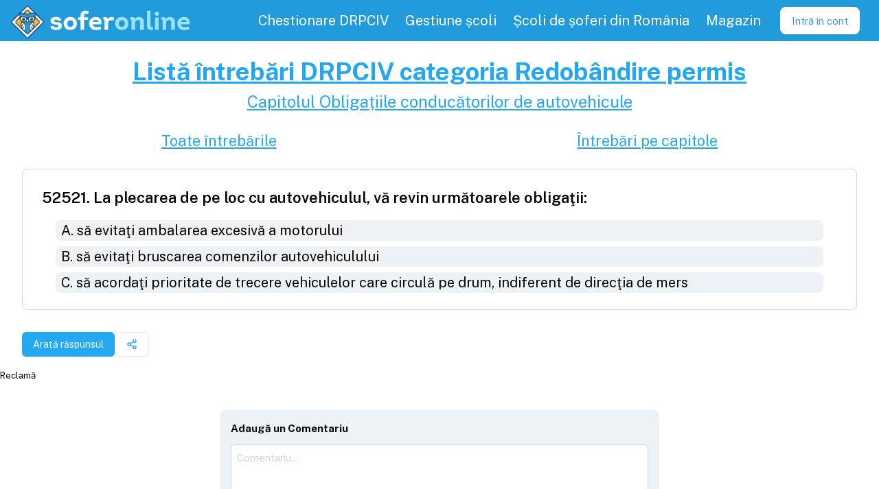

--- FILE ---
content_type: text/html; charset=utf-8
request_url: https://soferonline.ro/intrebari-chestionare-drpciv/Redobandire-recuperare-permis-13-din-15/intrebarea/plecarea-autovehiculul-revin-urmatoarele-obligatii/52521
body_size: 6783
content:
<!DOCTYPE html><html lang="en" data-sentry-element="Html" data-sentry-component="MyDocument" data-sentry-source-file="_document.tsx"><head data-sentry-element="Head" data-sentry-source-file="_document.tsx"><meta charSet="utf-8" data-next-head=""/><meta name="application-name" content="SoferOnline" data-sentry-element="meta" data-sentry-source-file="_app.tsx" data-next-head=""/><meta name="apple-mobile-web-app-capable" content="yes" data-sentry-element="meta" data-sentry-source-file="_app.tsx" data-next-head=""/><meta name="apple-mobile-web-app-status-bar-style" content="default" data-sentry-element="meta" data-sentry-source-file="_app.tsx" data-next-head=""/><meta name="apple-mobile-web-app-title" content="SoferOnline - pregătire permis" data-sentry-element="meta" data-sentry-source-file="_app.tsx" data-next-head=""/><meta name="format-detection" content="telephone=no" data-sentry-element="meta" data-sentry-source-file="_app.tsx" data-next-head=""/><meta name="mobile-web-app-capable" content="yes" data-sentry-element="meta" data-sentry-source-file="_app.tsx" data-next-head=""/><link href="https://fonts.googleapis.com/css2?family=Public+Sans:wght@100;300;400;600;700&amp;display=swap" rel="stylesheet" data-next-head=""/><meta name="apple-itunes-app" content="app-id=1032823451" data-sentry-element="meta" data-sentry-source-file="_app.tsx" data-next-head=""/><meta name="google-play-app" content="app-id=com.soferonline.soferonline" data-sentry-element="meta" data-sentry-source-file="_app.tsx" data-next-head=""/><link rel="apple-touch-icon" href="/images/brand/logo.png" data-next-head=""/><link rel="android-touch-icon" href="/images/brand/logo.png" data-next-head=""/><meta name="theme-color" content="#229bddcd" data-sentry-element="meta" data-sentry-source-file="_app.tsx" data-next-head=""/><link rel="manifest" href="/manifest.json" data-next-head=""/><link rel="shortcut icon" href="/favicon.ico" data-next-head=""/><meta name="viewport" content="minimum-scale=1, initial-scale=1, shrink-to-fit=no, viewport-fit=cover" data-sentry-element="meta" data-sentry-source-file="_app.tsx" data-next-head=""/><title data-next-head="">SoferOnline - Întrebarea #52521 chestionar auto DRPCIV 2026 categoria R  | SoferOnline 2026</title><meta name="description" content="La plecarea de pe loc cu autovehiculul, vă revin următoarele obligaţii:" data-sentry-element="meta" data-sentry-source-file="SEOMeta.tsx" data-next-head=""/><meta name="keywords" content="întrebare,chestionare auto,chestionare DRPCIV 2026,categoria R,categoria Redobândire permis,pregătire teoretică,examen" data-sentry-element="meta" data-sentry-source-file="SEOMeta.tsx" data-next-head=""/><meta property="og:type" content="website" data-sentry-element="meta" data-sentry-source-file="SEOMeta.tsx" data-next-head=""/><meta property="og:title" content="SoferOnline - Întrebarea #52521 chestionar auto DRPCIV 2026 categoria R " data-sentry-element="meta" data-sentry-source-file="SEOMeta.tsx" data-next-head=""/><meta property="og:description" content="La plecarea de pe loc cu autovehiculul, vă revin următoarele obligaţii:" data-sentry-element="meta" data-sentry-source-file="SEOMeta.tsx" data-next-head=""/><meta property="og:image" content="https://soferonline.ro/images/brand/og-image-soferonline.png" data-sentry-element="meta" data-sentry-source-file="SEOMeta.tsx" data-next-head=""/><meta property="og:url" content="https://soferonline.ro/intrebari-chestionare-drpciv/[categorySeo]/intrebarea/[seoTitle]/[id]" data-sentry-element="meta" data-sentry-source-file="SEOMeta.tsx" data-next-head=""/><script type="application/ld+json" data-next-head="">{"@context":"https://schema.org","@type":"Question","text":"La plecarea de pe loc cu autovehiculul, vă revin următoarele obligaţii:\nA) să evitaţi ambalarea excesivă a motorului\nB) să evitaţi bruscarea comenzilor autovehiculului\nC) să acordaţi prioritate de trecere vehiculelor care circulă pe drum, indiferent de direcţia de mers\nnull","acceptedAnswer":{"@type":"Answer","text":["C"],"answerExplanation":{"@type":"CorrectionComment"}},"author":{"@type":"GovernmentOrganization","name":"DRPCIV - Serviciul Public Comunitar Regim Permise de Conducere și Înmatriculare a Vehiculelor 2026"},"dateModified":"2026-01-01T00:00:00.000Z","copyrightNotice":"DRPCIV.ro 2026"}</script><meta property="og:site_name" content="SoferOnline.ro" data-sentry-element="meta" data-sentry-source-file="_document.tsx"/><meta property="og:locale" content="ro_RO" data-sentry-element="meta" data-sentry-source-file="_document.tsx"/><link rel="stylesheet" type="text/css" href="https://cdnjs.cloudflare.com/ajax/libs/slick-carousel/1.8.1/slick.min.css"/><link rel="stylesheet" type="text/css" href="https://cdnjs.cloudflare.com/ajax/libs/slick-carousel/1.8.1/slick-theme.min.css"/><link rel="preload" href="/_next/static/css/8afe5806899c969e.css" as="style"/><link rel="stylesheet" href="/_next/static/css/8afe5806899c969e.css" data-n-g=""/><link rel="preload" href="/_next/static/css/ebbeb082b597a2dd.css" as="style"/><link rel="stylesheet" href="/_next/static/css/ebbeb082b597a2dd.css" data-n-p=""/><noscript data-n-css=""></noscript><script defer="" nomodule="" src="/_next/static/chunks/polyfills-42372ed130431b0a.js"></script><script src="/_next/static/chunks/webpack-307e4c95b76ca6ee.js" defer=""></script><script src="/_next/static/chunks/framework-13e87b9718aad4ce.js" defer=""></script><script src="/_next/static/chunks/main-54a7b83bb1a24ba1.js" defer=""></script><script src="/_next/static/chunks/pages/_app-836660d8a42fa534.js" defer=""></script><script src="/_next/static/chunks/9550-2bfa4befd10a09c2.js" defer=""></script><script src="/_next/static/chunks/184-f18cf9c6fa8b0371.js" defer=""></script><script src="/_next/static/chunks/6264-c58c6fc5184dfac7.js" defer=""></script><script src="/_next/static/chunks/4848-5a34e90dd3744ff4.js" defer=""></script><script src="/_next/static/chunks/5536-d06a9edecb4f853c.js" defer=""></script><script src="/_next/static/chunks/7104-432ecfe6860b9a19.js" defer=""></script><script src="/_next/static/chunks/6236-b8a1e9eb147e0b09.js" defer=""></script><script src="/_next/static/chunks/9771-c6972c3faed35259.js" defer=""></script><script src="/_next/static/chunks/5907-aa055f47a0af31b7.js" defer=""></script><script src="/_next/static/chunks/5909-8120df051de5c3ce.js" defer=""></script><script src="/_next/static/chunks/pages/intrebari-chestionare-drpciv/%5BcategorySeo%5D/intrebarea/%5BseoTitle%5D/%5Bid%5D-5664837f8d6c2a14.js" defer=""></script><script src="/_next/static/r7wMY6pxRGIltKaefQzdX/_buildManifest.js" defer=""></script><script src="/_next/static/r7wMY6pxRGIltKaefQzdX/_ssgManifest.js" defer=""></script><meta name="sentry-trace" content="11ea32c7b04b054b7e2759bf936e32ba-7646b4d004649694-1"/><meta name="baggage" content="sentry-environment=production,sentry-release=so-web%405.9.0,sentry-public_key=fb1fe8205d26442b9bf2cb0d81338469,sentry-trace_id=11ea32c7b04b054b7e2759bf936e32ba,sentry-transaction=GET%20%2Fintrebari-chestionare-drpciv%2F%5BcategorySeo%5D%2Fintrebarea%2F%5BseoTitle%5D%2F%5Bid%5D,sentry-sampled=true,sentry-sample_rand=0.483204673499704,sentry-sample_rate=1"/></head><body><div id="__next"><script async="" src="https://www.googletagmanager.com/gtag/js?id=UA-45968617-3"></script><script>
      window.dataLayer = window.dataLayer || [];
      function gtag(){dataLayer.push(arguments);}
      gtag('js', new Date());
      gtag('config', 'UA-45968617-3', {
        page_path: window.location.pathname,
      });
    </script><div class="Layout_wrapper__4rwjb" data-sentry-component="Layout" data-sentry-source-file="Layout.tsx"><nav class="Header_nav__nLKMf"><div class="flex flex-row items-center"><div class="flex items-center flex-shrink-0 mr-6 outline-none" data-sentry-component="HeaderLogo" data-sentry-source-file="HeaderLogo.tsx"><a data-sentry-element="Link" data-sentry-source-file="HeaderLogo.tsx" href="/"><div class="flex items-center cursor-pointer" data-sentry-component="Logo" data-sentry-source-file="Logo.tsx"><img class="h-10 sm:h-12 m-1 mt-2 tain" src="/images/brand/logo.png" alt="Logo SoferOnline.ro" data-sentry-component="LogoImg" data-sentry-source-file="Logo.tsx"/><img class="h-10 sm:h-12" src="/images/brand/logo-text.svg" alt="Logo SoferOnline.ro cu text" data-sentry-component="LogoTextImg" data-sentry-source-file="Logo.tsx"/></div></a></div></div><div class="block lg:hidden my-auto" data-sentry-component="MenuToggle" data-sentry-source-file="MenuToggle.tsx"><button class="Header_toggle__Dp9_f"><svg class="Header_toggleIcon__FBN5b" viewBox="0 0 20 20" xmlns="http://www.w3.org/2000/svg" data-sentry-element="svg" data-sentry-source-file="MenuToggle.tsx"><title>Menu</title><path d="M0 3h20v2H0V3zm0 6h20v2H0V9zm0 6h20v2H0v-2z" data-sentry-element="path" data-sentry-source-file="MenuToggle.tsx"></path></svg></button></div><div class="w-full lg:w-auto lg:flex hidden"><div class="flex justify-center w-full lg:w-auto lg:h-full lg:text-lg relative my-1 lg:my-0" data-sentry-component="MenuItemContainer" data-sentry-source-file="MenuItemContainer.tsx"><a class="MenuPrimary_item__j1KH3" data-sentry-element="Link" data-sentry-component="Url" data-sentry-source-file="Url.tsx" href="/chestionar-auto-drpciv"><div>Chestionare DRPCIV</div></a></div><div class="flex justify-center w-full lg:w-auto lg:h-full lg:text-lg relative my-1 lg:my-0" data-sentry-component="MenuItemContainer" data-sentry-source-file="MenuItemContainer.tsx"><a class="MenuPrimary_item__j1KH3" data-sentry-element="Link" data-sentry-component="Url" data-sentry-source-file="Url.tsx" href="/pentru-scolile-de-soferi"><div>Gestiune școli</div></a></div><div class="flex justify-center w-full lg:w-auto lg:h-full lg:text-lg relative my-1 lg:my-0" data-sentry-component="MenuItemContainer" data-sentry-source-file="MenuItemContainer.tsx"><a class="MenuPrimary_item__j1KH3" data-sentry-element="Link" data-sentry-component="Url" data-sentry-source-file="Url.tsx" href="/scoli-de-soferi"><div>Școli de șoferi din România</div></a></div><div class="flex justify-center w-full lg:w-auto lg:h-full lg:text-lg relative my-1 lg:my-0" data-sentry-component="MenuItemContainer" data-sentry-source-file="MenuItemContainer.tsx"><a class="MenuPrimary_item__j1KH3" target="_blank" rel="noreferrer" href="https://soferonline.ro/blog/magazin"><div>Magazin</div></a></div><div class="flex items-center justify-center" data-sentry-component="Loading" data-sentry-source-file="Loading.tsx"><div class="Loading_loading__3eIBq Loading_small__upvVU"></div></div></div></nav><main class="flex-grow"><div class="flex flex-col container my-4" data-sentry-component="QuestionInfo" data-sentry-source-file="index.tsx"><section class="text-center"><a class="link" data-sentry-element="Link" data-sentry-source-file="Url.tsx" data-sentry-component="Url" href="/intrebari-chestionare-drpciv/categoria-Redobandire-recuperare-permis-13-din-15"><h1>Listă întrebări <!-- -->DRPCIV <!-- -->categoria <!-- -->Redobândire permis</h1></a><a class="link" data-sentry-element="Link" data-sentry-source-file="Url.tsx" data-sentry-component="Url" href="/intrebari-chestionare-drpciv/categoria-Redobandire-recuperare-permis-13-din-15/capitol/obligatiile-conducatorilor-de-autovehicule"><h2>Capitolul <!-- -->Obligațiile conducătorilor de autovehicule</h2></a><div class="flex justify-around mt-4"><a class="link" data-sentry-element="Link" data-sentry-source-file="Url.tsx" data-sentry-component="Url" href="/intrebari-chestionare-drpciv/categoria-Redobandire-recuperare-permis-13-din-15"><h3>Toate întrebările</h3></a><a class="link" data-sentry-element="Link" data-sentry-source-file="Url.tsx" data-sentry-component="Url" href="/intrebari-chestionare-drpciv/categoria-Redobandire-recuperare-permis-13-din-15/capitole"><h3>Întrebări pe capitole</h3></a></div></section><a class="" target="_blank" rel="noreferrer" href="/intrebari-chestionare-drpciv/categoria-Redobandire-recuperare-permis-13-din-15/intrebarea/plecarea-autovehiculul-revin-urmatoarele-obligatii/52521" data-sentry-element="Url" data-sentry-component="QuestionContainer" data-sentry-source-file="container.tsx"><div class="rounded-lg border-gray-400 bg-white p-2 border style_container__uXBYb flex" data-sentry-element="Card" data-sentry-component="Card" data-sentry-source-file="Card.tsx"><div class="flex flex-col items-center w-full"><h2 class="w-full text-xl font-semibold font-sans">52521<!-- -->. <!-- -->La plecarea de pe loc cu autovehiculul, vă revin următoarele obligaţii:</h2><ul class="w-full text-lg"><li class="style_answer__NvvYx bg-gray-200">A<!-- -->.<!-- --> <!-- -->să evitaţi ambalarea excesivă a motorului</li><li class="style_answer__NvvYx bg-gray-200">B<!-- -->.<!-- --> <!-- -->să evitaţi bruscarea comenzilor autovehiculului</li><li class="style_answer__NvvYx bg-gray-200">C<!-- -->.<!-- --> <!-- -->să acordaţi prioritate de trecere vehiculelor care circulă pe drum, indiferent de direcţia de mers</li></ul></div></div></a><div class="mx-4 flex flex-row gap-2"><button class="inline-flex items-center justify-center gap-2 whitespace-nowrap rounded-md text-sm font-medium transition-colors focus-visible:outline-none focus-visible:ring-1 focus-visible:ring-ring disabled:pointer-events-none disabled:opacity-50 [&amp;_svg]:pointer-events-none [&amp;_svg]:size-4 [&amp;_svg]:shrink-0 bg-primary text-primary-foreground shadow hover:bg-primary/90 h-9 px-4 py-2 mt-4" type="button" data-sentry-element="Button" data-sentry-source-file="index.tsx">Arată răspunsul</button><button class="inline-flex items-center justify-center gap-2 whitespace-nowrap rounded-md text-sm font-medium transition-colors focus-visible:outline-none focus-visible:ring-1 focus-visible:ring-ring disabled:pointer-events-none disabled:opacity-50 [&amp;_svg]:pointer-events-none [&amp;_svg]:size-4 [&amp;_svg]:shrink-0 border border-input bg-background shadow-sm hover:bg-accent hover:text-accent-foreground h-9 px-4 py-2 mt-4" type="button" aria-haspopup="dialog" aria-expanded="false" aria-controls="radix-:R2daim:" data-state="closed"><svg xmlns="http://www.w3.org/2000/svg" width="24" height="24" viewBox="0 0 24 24" fill="none" stroke="currentColor" stroke-width="2" stroke-linecap="round" stroke-linejoin="round" class="lucide lucide-share2 lucide-share-2 text-primary-400"><circle cx="18" cy="5" r="3"></circle><circle cx="6" cy="12" r="3"></circle><circle cx="18" cy="19" r="3"></circle><line x1="8.59" x2="15.42" y1="13.51" y2="17.49"></line><line x1="15.41" x2="8.59" y1="6.51" y2="10.49"></line></svg></button></div></div><div class="m-4"><div class="w-full flex-col items-center overflow-scroll container lg:max-w-2xl lg:mx-auto" data-sentry-component="CommentsView" data-sentry-source-file="CommentsView.tsx"><div class="bg-gray-200  p-4 rounded-lg"><b>Adaugă un Comentariu</b><form class="CommentForm_commentForm__B5PxG" data-sentry-component="CommentForm" data-sentry-source-file="CommentForm.tsx"><div class="min-h-3 line-clamp-1" data-sentry-component="FormError" data-sentry-source-file="index.tsx"></div><textarea class="TextArea_textArea__EC4pv input-container" name="body" placeholder="Comentariu..." id="body" rows="4" data-sentry-component="TextArea" data-sentry-source-file="TextArea.tsx"></textarea><button type="submit" class="Button_button__x6lHc Button_darker__OTVke Button_sm__GZ7PD" data-sentry-component="Button" data-sentry-source-file="Button.tsx"><span class="Button_label__e7XYc">Adaugă</span></button></form></div><div class="style_mainComment__YADJB" data-sentry-component="Comment" data-sentry-source-file="Comment.tsx"><div class="flex pb-1" data-sentry-component="CommentHeader" data-sentry-source-file="Comment.tsx"><div class="flex whitespace-pre"><span class="font-semibold">Anonymous</span><span class="text-gray-700 font-light ml-2">28.06.2024, 07:25</span></div></div><p class="style_body__QarSU">Bravo mie . Ar trebui sa ne arătați răspunsurile greșite.</p><div class="style_actions__McRpS"><span class="mr-1 flex items-center"><img src="/images/icons/reply.svg" class="w-3 h-3 mr-1 transform rotate-180" alt="reply" data-sentry-element="Icon" data-sentry-source-file="Image.tsx" data-sentry-component="Icon"/>Răspunde</span></div><div class="style_subComment__dE_bo" data-sentry-component="Comment" data-sentry-source-file="Comment.tsx"><div class="flex pb-1" data-sentry-component="CommentHeader" data-sentry-source-file="Comment.tsx"><div class="flex whitespace-pre"><span class="font-semibold">SoferOnline Admin</span><span class="text-gray-700 font-light ml-2">13.08.2024, 09:08</span></div></div><p class="style_body__QarSU">Accesați modulul de pregătire pentru a vedea unde ați greșit. Modulul de simulare este creat pentru a reflecta condițiile stricte de la examen, cu timp cronometrat și un număr maxim de greșeli admis.</p><div class="style_actions__McRpS"><span class="mr-1 flex items-center"><img src="/images/icons/reply.svg" class="w-3 h-3 mr-1 transform rotate-180" alt="reply" data-sentry-element="Icon" data-sentry-source-file="Image.tsx" data-sentry-component="Icon"/>Răspunde</span></div></div></div><div class="style_mainComment__YADJB" data-sentry-component="Comment" data-sentry-source-file="Comment.tsx"><div class="flex pb-1" data-sentry-component="CommentHeader" data-sentry-source-file="Comment.tsx"><div class="flex whitespace-pre"><span class="font-semibold">Anonymous</span><span class="text-gray-700 font-light ml-2">16.05.2024, 03:53</span></div></div><p class="style_body__QarSU">Dacă ar arăta, greșeală a-ți cei mai buni. Mulțumiri.</p><div class="style_actions__McRpS"><span class="mr-1 flex items-center"><img src="/images/icons/reply.svg" class="w-3 h-3 mr-1 transform rotate-180" alt="reply" data-sentry-element="Icon" data-sentry-source-file="Image.tsx" data-sentry-component="Icon"/>Răspunde</span></div><div class="style_subComment__dE_bo" data-sentry-component="Comment" data-sentry-source-file="Comment.tsx"><div class="flex pb-1" data-sentry-component="CommentHeader" data-sentry-source-file="Comment.tsx"><div class="flex whitespace-pre"><span class="font-semibold">SoferOnline Admin</span><span class="text-gray-700 font-light ml-2">13.08.2024, 09:09</span></div></div><p class="style_body__QarSU">Folosiți modulul de pregătire pentru a vizualiza răspunsurile greșite. În modulul de simulare, chestionarele sunt realizate după modelul examenului oficial, cu timp limitat și restricții privind numărul de greșeli.</p><div class="style_actions__McRpS"><span class="mr-1 flex items-center"><img src="/images/icons/reply.svg" class="w-3 h-3 mr-1 transform rotate-180" alt="reply" data-sentry-element="Icon" data-sentry-source-file="Image.tsx" data-sentry-component="Icon"/>Răspunde</span></div></div></div><div class="style_mainComment__YADJB" data-sentry-component="Comment" data-sentry-source-file="Comment.tsx"><div class="flex pb-1" data-sentry-component="CommentHeader" data-sentry-source-file="Comment.tsx"><div class="flex whitespace-pre"><span class="font-semibold">Anonymous</span><span class="text-gray-700 font-light ml-2">28.12.2023, 11:00</span></div></div><p class="style_body__QarSU">Bună ziua sunt ok,sincer ar fi de mare ajutor dacă,ar arăta răspunsurile greșite, mulțumesc.</p><div class="style_actions__McRpS"><span class="mr-1 flex items-center"><img src="/images/icons/reply.svg" class="w-3 h-3 mr-1 transform rotate-180" alt="reply" data-sentry-element="Icon" data-sentry-source-file="Image.tsx" data-sentry-component="Icon"/>Răspunde</span></div><div class="style_subComment__dE_bo" data-sentry-component="Comment" data-sentry-source-file="Comment.tsx"><div class="flex pb-1" data-sentry-component="CommentHeader" data-sentry-source-file="Comment.tsx"><div class="flex whitespace-pre"><span class="font-semibold">SoferOnline Admin</span><span class="text-gray-700 font-light ml-2">13.08.2024, 09:09</span></div></div><p class="style_body__QarSU">Pentru a analiza răspunsurile greșite, utilizați modulul de pregătire. Modulul de simulare reproduce exact chestionarele de la examen, cu timp alocat și limită de greșeli.</p><div class="style_actions__McRpS"><span class="mr-1 flex items-center"><img src="/images/icons/reply.svg" class="w-3 h-3 mr-1 transform rotate-180" alt="reply" data-sentry-element="Icon" data-sentry-source-file="Image.tsx" data-sentry-component="Icon"/>Răspunde</span></div></div></div><div class="style_mainComment__YADJB" data-sentry-component="Comment" data-sentry-source-file="Comment.tsx"><div class="flex pb-1" data-sentry-component="CommentHeader" data-sentry-source-file="Comment.tsx"><div class="flex whitespace-pre"><span class="font-semibold">Anonymous</span><span class="text-gray-700 font-light ml-2">13.02.2023, 20:59</span></div></div><p class="style_body__QarSU">Salut,sunt bune păcat ca la întrebările la care ai răspuns greșit după terminarea testului nu ți se arata varianta bună</p><div class="style_actions__McRpS"><span class="mr-1 flex items-center"><img src="/images/icons/reply.svg" class="w-3 h-3 mr-1 transform rotate-180" alt="reply" data-sentry-element="Icon" data-sentry-source-file="Image.tsx" data-sentry-component="Icon"/>Răspunde</span></div><div class="style_subComment__dE_bo" data-sentry-component="Comment" data-sentry-source-file="Comment.tsx"><div class="flex pb-1" data-sentry-component="CommentHeader" data-sentry-source-file="Comment.tsx"><div class="flex whitespace-pre"><span class="font-semibold">SoferOnline Admin</span><span class="text-gray-700 font-light ml-2">13.08.2024, 09:09</span></div></div><p class="style_body__QarSU">Vă rugăm să accesați modulul de pregătire pentru a revizui răspunsurile greșite. Modulul de simulare este conceput să reflecte exact condițiile examenului real, cu limită de timp și număr maxim de greșeli.</p><div class="style_actions__McRpS"><span class="mr-1 flex items-center"><img src="/images/icons/reply.svg" class="w-3 h-3 mr-1 transform rotate-180" alt="reply" data-sentry-element="Icon" data-sentry-source-file="Image.tsx" data-sentry-component="Icon"/>Răspunde</span></div></div></div><div class="style_mainComment__YADJB" data-sentry-component="Comment" data-sentry-source-file="Comment.tsx"><div class="flex pb-1" data-sentry-component="CommentHeader" data-sentry-source-file="Comment.tsx"><div class="flex whitespace-pre"><span class="font-semibold">Anonymous</span><span class="text-gray-700 font-light ml-2">23.10.2022, 13:56</span></div></div><p class="style_body__QarSU">Salut ce părere aveți despre chestionare sunt  bune!</p><div class="style_actions__McRpS"><span class="mr-1 flex items-center"><img src="/images/icons/reply.svg" class="w-3 h-3 mr-1 transform rotate-180" alt="reply" data-sentry-element="Icon" data-sentry-source-file="Image.tsx" data-sentry-component="Icon"/>Răspunde</span></div><div class="style_subComment__dE_bo" data-sentry-component="Comment" data-sentry-source-file="Comment.tsx"><div class="flex pb-1" data-sentry-component="CommentHeader" data-sentry-source-file="Comment.tsx"><div class="flex whitespace-pre"><span class="font-semibold">Anonymous</span><span class="text-gray-700 font-light ml-2">22.01.2023, 15:31</span></div></div><p class="style_body__QarSU">Da sunt de mare ajutor. Mulțumim!</p><div class="style_actions__McRpS"><span class="mr-1 flex items-center"><img src="/images/icons/reply.svg" class="w-3 h-3 mr-1 transform rotate-180" alt="reply" data-sentry-element="Icon" data-sentry-source-file="Image.tsx" data-sentry-component="Icon"/>Răspunde</span></div><div class="style_subComment__dE_bo" data-sentry-component="Comment" data-sentry-source-file="Comment.tsx"><div class="flex pb-1" data-sentry-component="CommentHeader" data-sentry-source-file="Comment.tsx"><div class="flex whitespace-pre"><span class="font-semibold">SoferOnline Admin</span><span class="text-gray-700 font-light ml-2">13.08.2024, 09:09</span></div></div><p class="style_body__QarSU">Examenul auto devine mai ușor cu chestionarele noastre, mereu actualizate în conformitate cu DRPCIV.ro. Pregătirea ta este prioritatea noastră.</p><div class="style_actions__McRpS"><span class="mr-1 flex items-center"><img src="/images/icons/reply.svg" class="w-3 h-3 mr-1 transform rotate-180" alt="reply" data-sentry-element="Icon" data-sentry-source-file="Image.tsx" data-sentry-component="Icon"/>Răspunde</span></div></div></div></div><div class="style_mainComment__YADJB" data-sentry-component="Comment" data-sentry-source-file="Comment.tsx"><div class="flex pb-1" data-sentry-component="CommentHeader" data-sentry-source-file="Comment.tsx"><div class="flex whitespace-pre"><span class="font-semibold">Anonymous</span><span class="text-gray-700 font-light ml-2">23.10.2022, 13:56</span></div></div><p class="style_body__QarSU">Salut ce părere aveți despre chestionare sunt  bune!</p><div class="style_actions__McRpS"><span class="mr-1 flex items-center"><img src="/images/icons/reply.svg" class="w-3 h-3 mr-1 transform rotate-180" alt="reply" data-sentry-element="Icon" data-sentry-source-file="Image.tsx" data-sentry-component="Icon"/>Răspunde</span></div><div class="style_subComment__dE_bo" data-sentry-component="Comment" data-sentry-source-file="Comment.tsx"><div class="flex pb-1" data-sentry-component="CommentHeader" data-sentry-source-file="Comment.tsx"><div class="flex whitespace-pre"><span class="font-semibold">SoferOnline Admin</span><span class="text-gray-700 font-light ml-2">13.08.2024, 09:10</span></div></div><p class="style_body__QarSU">Învață inteligent! Chestionarele noastre auto sunt actualizate constant, conform DRPCIV.ro, pentru a te ajuta să treci examenul din prima.</p><div class="style_actions__McRpS"><span class="mr-1 flex items-center"><img src="/images/icons/reply.svg" class="w-3 h-3 mr-1 transform rotate-180" alt="reply" data-sentry-element="Icon" data-sentry-source-file="Image.tsx" data-sentry-component="Icon"/>Răspunde</span></div></div></div></div></div></main><div class="Footer_container__QbOF7" data-sentry-component="Footer" data-sentry-source-file="Footer.tsx"><div class="flex items-center cursor-pointer" data-sentry-component="Logo" data-sentry-source-file="Logo.tsx"><img class="h-10 sm:h-12 m-1 mt-2 tain" src="/images/brand/logo.png" alt="Logo SoferOnline.ro" data-sentry-component="LogoImg" data-sentry-source-file="Logo.tsx"/><img class="h-10 sm:h-12" src="/images/brand/logo-text.svg" alt="Logo SoferOnline.ro cu text" data-sentry-component="LogoTextImg" data-sentry-source-file="Logo.tsx"/></div><div class="YSpacer_sm__abZRy w-full" data-sentry-component="YSpacer" data-sentry-source-file="index.tsx"></div><div data-sentry-element="Flex" data-sentry-source-file="index.tsx" class="flex flex-col flex-col md:flex-row md:gap-10" data-sentry-component="Flex"><div data-sentry-element="Flex" data-sentry-source-file="index.tsx" class="flex flex-col" data-sentry-component="Flex"><a class="mx-4 my-1" data-sentry-element="Link" data-sentry-component="Url" data-sentry-source-file="Url.tsx" href="/scoli-de-soferi">Top școli de șoferi</a><a class="mx-4 my-1" data-sentry-element="Link" data-sentry-component="Url" data-sentry-source-file="Url.tsx" href="/inscriere">Înscriere la școala de șoferi</a><a class="mx-4 my-1" data-sentry-element="Link" data-sentry-component="Url" data-sentry-source-file="Url.tsx" href="/intrebari-chestionare-drpciv/categoria-B-B1-TR">Întrebări chestionare DRPCIV și Atestate</a><a class="mx-4 my-1" data-sentry-element="Link" data-sentry-component="Url" data-sentry-source-file="Url.tsx" href="/indicatoare-si-marcaje-rutiere-semne-de-circulatie-pe-capitole">Indicatoare și marcaje rutiere</a><a class="mx-4 my-1" data-sentry-element="Link" data-sentry-component="Url" data-sentry-source-file="Url.tsx" href="/curs-de-legislatie-auto">Curs și explicații</a><a class="mx-4 my-1" data-sentry-element="Link" data-sentry-component="Url" data-sentry-source-file="Url.tsx" href="/pentru-soferi">Pentru Șoferi</a><a class="mx-4 my-1" data-sentry-element="Link" data-sentry-component="Url" data-sentry-source-file="Url.tsx" href="/reducere-car-vertical">Reducere carVertical</a><a class="mx-4 my-1" data-sentry-element="Link" data-sentry-component="Url" data-sentry-source-file="Url.tsx" href="/parteneri">Parteneri</a></div><div data-sentry-element="Flex" data-sentry-source-file="index.tsx" class="flex flex-col" data-sentry-component="Flex"><a class="mx-4 my-1" data-sentry-element="Link" data-sentry-component="Url" data-sentry-source-file="Url.tsx" href="/pentru-scolile-de-soferi">Program gestiune școala de șoferi</a><a class="mx-4 my-1" data-sentry-element="Link" data-sentry-component="Url" data-sentry-source-file="Url.tsx" href="/cumpara">Cumpără</a><a class="mx-4 my-1" data-sentry-element="Link" data-sentry-component="Url" data-sentry-source-file="Url.tsx" href="/intrebari-frecvente">Întrebări frecvente</a><a class="mx-4 my-1" data-sentry-element="Link" data-sentry-component="Url" data-sentry-source-file="Url.tsx" href="https://soferonline.ro/blog/magazin">Magazin</a><a class="mx-4 my-1" data-sentry-element="Link" data-sentry-component="Url" data-sentry-source-file="Url.tsx" href="/despre-noi">Despre noi</a><a class="mx-4 my-1" data-sentry-element="Link" data-sentry-component="Url" data-sentry-source-file="Url.tsx" href="https://soferonline.ro/blog/">Blog</a><a class="mx-4 my-1" data-sentry-element="Link" data-sentry-component="Url" data-sentry-source-file="Url.tsx" href="/suport">Suport</a></div><div data-sentry-element="Flex" data-sentry-source-file="index.tsx" class="flex flex-row my-4" data-sentry-component="Flex"><a class="flex items-center w-full outline-none" target="_blank" data-sentry-element="Link" data-sentry-component="LinkWithIcon" data-sentry-source-file="LinkWithIcon.tsx" href="https://www.facebook.com/soferonline/"><img src="/images/icons/facebook-logo.svg" class="LinkWithIcon_icon__AQTzU LinkWithIcon_md__DnpUw" alt="facebook" data-sentry-element="Icon" data-sentry-source-file="Image.tsx" data-sentry-component="Icon"/></a><a class="flex items-center w-full outline-none" target="_blank" data-sentry-element="Link" data-sentry-component="LinkWithIcon" data-sentry-source-file="LinkWithIcon.tsx" href="https://www.instagram.com/soferonline.ro/"><img src="/images/icons/instagram.svg" class="LinkWithIcon_icon__AQTzU LinkWithIcon_md__DnpUw" alt="instagram" data-sentry-element="Icon" data-sentry-source-file="Image.tsx" data-sentry-component="Icon"/></a><a class="flex items-center w-full outline-none" target="_blank" data-sentry-element="Link" data-sentry-component="LinkWithIcon" data-sentry-source-file="LinkWithIcon.tsx" href="https://www.tiktok.com/@soferonline/"><img src="/images/icons/tik-tok.svg" class="LinkWithIcon_icon__AQTzU LinkWithIcon_md__DnpUw" alt="tikTok" data-sentry-element="Icon" data-sentry-source-file="Image.tsx" data-sentry-component="Icon"/></a></div></div><div data-sentry-element="Flex" data-sentry-source-file="index.tsx" class="flex flex-row flex-row gap-4 flex-wrap w-full justify-center mt-8" data-sentry-component="Flex"><a href="https://anpc.ro/ce-este-sal/" target="_blank" rel="noreferrer"><img class="w-[250px] pr-[5px] pt-1" src="https://wpfitness.eu/wp-content/uploads/2022/10/anpc-sal.png" alt="Solutionarea Alternativa a Litigiilor"/></a><a href="https://ec.europa.eu/consumers/odr" target="_blank" rel="noreferrer"><img class="w-[250px] pl-2.5" src="https://wpfitness.eu/wp-content/uploads/2022/10/anpc-sol.png" alt="Solutionarea Online a Litigiilor"/></a></div><span class="Footer_legal__w0lmR">© <!-- -->2026<!-- --> SoferOnline - ® SOFT ATAC SRL |<!-- --> <a class="" data-sentry-element="Link" data-sentry-source-file="Url.tsx" data-sentry-component="Url" href="/termeni-si-conditii">Termeni și condiții</a></span></div></div><div id="fb-root"></div><div id="fb-customer-chat" class="fb-customerchat" attribution="biz_inbox" page_id="565950770178765" data-greeting_dialog_display="hide"></div><section class="Toastify" aria-live="polite" aria-atomic="false" aria-relevant="additions text" aria-label="Notifications Alt+T"></section></div><script id="__NEXT_DATA__" type="application/json">{"props":{"pageProps":{"_sentryTraceData":"11ea32c7b04b054b7e2759bf936e32ba-b640b558db63e6a9-1","_sentryBaggage":"sentry-environment=production,sentry-release=so-web%405.9.0,sentry-public_key=fb1fe8205d26442b9bf2cb0d81338469,sentry-trace_id=11ea32c7b04b054b7e2759bf936e32ba,sentry-transaction=GET%20%2Fintrebari-chestionare-drpciv%2F%5BcategorySeo%5D%2Fintrebarea%2F%5BseoTitle%5D%2F%5Bid%5D,sentry-sampled=true,sentry-sample_rand=0.483204673499704,sentry-sample_rate=1","question":{"JSON_KEY_PLURAL":"questions","version":11,"category":"R","chapter":12,"text":"La plecarea de pe loc cu autovehiculul, vă revin următoarele obligaţii:","textA":"să evitaţi ambalarea excesivă a motorului","textB":"să evitaţi bruscarea comenzilor autovehiculului","textC":"să acordaţi prioritate de trecere vehiculelor care circulă pe drum, indiferent de direcţia de mers","answer":3,"seoTitle":"plecarea-autovehiculul-revin-urmatoarele-obligatii","updatedAt":"2017-10-06T00:00:00+03:00","questionSets":[],"available":true,"id":52521},"comments":{"comments":[{"id":13236,"body":"Învață inteligent! Chestionarele noastre auto sunt actualizate constant, conform DRPCIV.ro, pentru a te ajuta să treci examenul din prima.","depth":1,"createdAt":"2024-08-13T12:10:07+03:00","state":0,"previousState":0,"thread":"question-52521","ancestors":"8518","authorName":"SoferOnline Admin","url":"https://soferonline.ro/intrebare-chestionar-drpciv/categoria-R/plecarea-autovehiculul-revin-urmatoarele-obligatii","author":728753,"notified":false,"parentId":8518,"comments":[]},{"id":13235,"body":"Examenul auto devine mai ușor cu chestionarele noastre, mereu actualizate în conformitate cu DRPCIV.ro. Pregătirea ta este prioritatea noastră.","depth":2,"createdAt":"2024-08-13T12:09:51+03:00","state":0,"previousState":0,"thread":"question-52521","ancestors":"8519/8953","authorName":"SoferOnline Admin","url":"https://soferonline.ro/intrebare-chestionar-drpciv/categoria-R/plecarea-autovehiculul-revin-urmatoarele-obligatii","author":728753,"notified":false,"parentId":8953,"comments":[]},{"id":13234,"body":"Vă rugăm să accesați modulul de pregătire pentru a revizui răspunsurile greșite. Modulul de simulare este conceput să reflecte exact condițiile examenului real, cu limită de timp și număr maxim de greșeli.","depth":1,"createdAt":"2024-08-13T12:09:33+03:00","state":0,"previousState":0,"thread":"question-52521","ancestors":"9170","authorName":"SoferOnline Admin","url":"https://soferonline.ro/intrebare-chestionar-drpciv/categoria-R/plecarea-autovehiculul-revin-urmatoarele-obligatii","author":728753,"notified":false,"parentId":9170,"comments":[]},{"id":13233,"body":"Pentru a analiza răspunsurile greșite, utilizați modulul de pregătire. Modulul de simulare reproduce exact chestionarele de la examen, cu timp alocat și limită de greșeli.","depth":1,"createdAt":"2024-08-13T12:09:21+03:00","state":0,"previousState":0,"thread":"question-52521","ancestors":"10777","authorName":"SoferOnline Admin","url":"https://soferonline.ro/intrebare-chestionar-drpciv/categoria-R/plecarea-autovehiculul-revin-urmatoarele-obligatii","author":728753,"notified":false,"parentId":10777,"comments":[]},{"id":13232,"body":"Folosiți modulul de pregătire pentru a vizualiza răspunsurile greșite. În modulul de simulare, chestionarele sunt realizate după modelul examenului oficial, cu timp limitat și restricții privind numărul de greșeli.","depth":1,"createdAt":"2024-08-13T12:09:11+03:00","state":0,"previousState":0,"thread":"question-52521","ancestors":"11741","authorName":"SoferOnline Admin","url":"https://soferonline.ro/intrebare-chestionar-drpciv/categoria-R/plecarea-autovehiculul-revin-urmatoarele-obligatii","author":728753,"notified":false,"parentId":11741,"comments":[]},{"id":13231,"body":"Accesați modulul de pregătire pentru a vedea unde ați greșit. Modulul de simulare este creat pentru a reflecta condițiile stricte de la examen, cu timp cronometrat și un număr maxim de greșeli admis.","depth":1,"createdAt":"2024-08-13T12:08:52+03:00","state":0,"previousState":0,"thread":"question-52521","ancestors":"12027","authorName":"SoferOnline Admin","url":"https://soferonline.ro/intrebare-chestionar-drpciv/categoria-R/plecarea-autovehiculul-revin-urmatoarele-obligatii","author":728753,"notified":false,"parentId":12027,"comments":[]},{"id":12027,"body":"Bravo mie . Ar trebui sa ne arătați răspunsurile greșite.","depth":0,"createdAt":"2024-06-28T10:25:37+03:00","state":0,"previousState":0,"thread":"question-52521","ancestors":"","authorName":"Anonymous","url":"https://soferonline.ro/intrebare-chestionar-drpciv/categoria-R/plecarea-autovehiculul-revin-urmatoarele-obligatii","notified":false,"comments":[{"id":13231,"body":"Accesați modulul de pregătire pentru a vedea unde ați greșit. Modulul de simulare este creat pentru a reflecta condițiile stricte de la examen, cu timp cronometrat și un număr maxim de greșeli admis.","depth":1,"createdAt":"2024-08-13T12:08:52+03:00","state":0,"previousState":0,"thread":"question-52521","ancestors":"12027","authorName":"SoferOnline Admin","url":"https://soferonline.ro/intrebare-chestionar-drpciv/categoria-R/plecarea-autovehiculul-revin-urmatoarele-obligatii","author":728753,"notified":false,"parentId":12027,"comments":[]}]},{"id":11741,"body":"Dacă ar arăta, greșeală a-ți cei mai buni. Mulțumiri.","depth":0,"createdAt":"2024-05-16T06:53:39+03:00","state":0,"previousState":0,"thread":"question-52521","ancestors":"","authorName":"Anonymous","url":"https://soferonline.ro/intrebare-chestionar-drpciv/categoria-R/plecarea-autovehiculul-revin-urmatoarele-obligatii","notified":false,"comments":[{"id":13232,"body":"Folosiți modulul de pregătire pentru a vizualiza răspunsurile greșite. În modulul de simulare, chestionarele sunt realizate după modelul examenului oficial, cu timp limitat și restricții privind numărul de greșeli.","depth":1,"createdAt":"2024-08-13T12:09:11+03:00","state":0,"previousState":0,"thread":"question-52521","ancestors":"11741","authorName":"SoferOnline Admin","url":"https://soferonline.ro/intrebare-chestionar-drpciv/categoria-R/plecarea-autovehiculul-revin-urmatoarele-obligatii","author":728753,"notified":false,"parentId":11741,"comments":[]}]},{"id":10777,"body":"Bună ziua sunt ok,sincer ar fi de mare ajutor dacă,ar arăta răspunsurile greșite, mulțumesc.","depth":0,"createdAt":"2023-12-28T13:00:31+02:00","state":0,"previousState":0,"thread":"question-52521","ancestors":"","authorName":"Anonymous","url":"https://soferonline.ro/intrebare-chestionar-drpciv/categoria-R/plecarea-autovehiculul-revin-urmatoarele-obligatii","notified":false,"comments":[{"id":13233,"body":"Pentru a analiza răspunsurile greșite, utilizați modulul de pregătire. Modulul de simulare reproduce exact chestionarele de la examen, cu timp alocat și limită de greșeli.","depth":1,"createdAt":"2024-08-13T12:09:21+03:00","state":0,"previousState":0,"thread":"question-52521","ancestors":"10777","authorName":"SoferOnline Admin","url":"https://soferonline.ro/intrebare-chestionar-drpciv/categoria-R/plecarea-autovehiculul-revin-urmatoarele-obligatii","author":728753,"notified":false,"parentId":10777,"comments":[]}]},{"id":9170,"body":"Salut,sunt bune păcat ca la întrebările la care ai răspuns greșit după terminarea testului nu ți se arata varianta bună","depth":0,"createdAt":"2023-02-13T22:59:24+02:00","state":0,"previousState":0,"thread":"question-52521","ancestors":"","authorName":"Anonymous","url":"https://soferonline.ro/intrebare-chestionar-drpciv/categoria-R/plecarea-autovehiculul-revin-urmatoarele-obligatii","notified":false,"comments":[{"id":13234,"body":"Vă rugăm să accesați modulul de pregătire pentru a revizui răspunsurile greșite. Modulul de simulare este conceput să reflecte exact condițiile examenului real, cu limită de timp și număr maxim de greșeli.","depth":1,"createdAt":"2024-08-13T12:09:33+03:00","state":0,"previousState":0,"thread":"question-52521","ancestors":"9170","authorName":"SoferOnline Admin","url":"https://soferonline.ro/intrebare-chestionar-drpciv/categoria-R/plecarea-autovehiculul-revin-urmatoarele-obligatii","author":728753,"notified":false,"parentId":9170,"comments":[]}]},{"id":8953,"body":"Da sunt de mare ajutor. Mulțumim!","depth":1,"createdAt":"2023-01-22T17:31:32+02:00","state":0,"previousState":0,"thread":"question-52521","ancestors":"8519","authorName":"Anonymous","url":"https://soferonline.ro/intrebare-chestionar-drpciv/categoria-R/plecarea-autovehiculul-revin-urmatoarele-obligatii","notified":false,"parentId":8519,"comments":[{"id":13235,"body":"Examenul auto devine mai ușor cu chestionarele noastre, mereu actualizate în conformitate cu DRPCIV.ro. Pregătirea ta este prioritatea noastră.","depth":2,"createdAt":"2024-08-13T12:09:51+03:00","state":0,"previousState":0,"thread":"question-52521","ancestors":"8519/8953","authorName":"SoferOnline Admin","url":"https://soferonline.ro/intrebare-chestionar-drpciv/categoria-R/plecarea-autovehiculul-revin-urmatoarele-obligatii","author":728753,"notified":false,"parentId":8953,"comments":[]}]},{"id":8519,"body":"Salut ce părere aveți despre chestionare sunt  bune!","depth":0,"createdAt":"2022-10-23T16:56:20+03:00","state":0,"previousState":0,"thread":"question-52521","ancestors":"","authorName":"Anonymous","url":"https://soferonline.ro/intrebare-chestionar-drpciv/categoria-R/plecarea-autovehiculul-revin-urmatoarele-obligatii","notified":false,"comments":[{"id":8953,"body":"Da sunt de mare ajutor. Mulțumim!","depth":1,"createdAt":"2023-01-22T17:31:32+02:00","state":0,"previousState":0,"thread":"question-52521","ancestors":"8519","authorName":"Anonymous","url":"https://soferonline.ro/intrebare-chestionar-drpciv/categoria-R/plecarea-autovehiculul-revin-urmatoarele-obligatii","notified":false,"parentId":8519,"comments":[{"id":13235,"body":"Examenul auto devine mai ușor cu chestionarele noastre, mereu actualizate în conformitate cu DRPCIV.ro. Pregătirea ta este prioritatea noastră.","depth":2,"createdAt":"2024-08-13T12:09:51+03:00","state":0,"previousState":0,"thread":"question-52521","ancestors":"8519/8953","authorName":"SoferOnline Admin","url":"https://soferonline.ro/intrebare-chestionar-drpciv/categoria-R/plecarea-autovehiculul-revin-urmatoarele-obligatii","author":728753,"notified":false,"parentId":8953,"comments":[]}]}]},{"id":8518,"body":"Salut ce părere aveți despre chestionare sunt  bune!","depth":0,"createdAt":"2022-10-23T16:56:04+03:00","state":0,"previousState":0,"thread":"question-52521","ancestors":"","authorName":"Anonymous","url":"https://soferonline.ro/intrebare-chestionar-drpciv/categoria-R/plecarea-autovehiculul-revin-urmatoarele-obligatii","notified":false,"comments":[{"id":13236,"body":"Învață inteligent! Chestionarele noastre auto sunt actualizate constant, conform DRPCIV.ro, pentru a te ajuta să treci examenul din prima.","depth":1,"createdAt":"2024-08-13T12:10:07+03:00","state":0,"previousState":0,"thread":"question-52521","ancestors":"8518","authorName":"SoferOnline Admin","url":"https://soferonline.ro/intrebare-chestionar-drpciv/categoria-R/plecarea-autovehiculul-revin-urmatoarele-obligatii","author":728753,"notified":false,"parentId":8518,"comments":[]}]}]}},"__N_SSP":true},"page":"/intrebari-chestionare-drpciv/[categorySeo]/intrebarea/[seoTitle]/[id]","query":{"categorySeo":"Redobandire-recuperare-permis-13-din-15","seoTitle":"plecarea-autovehiculul-revin-urmatoarele-obligatii","id":"52521"},"buildId":"r7wMY6pxRGIltKaefQzdX","isFallback":false,"isExperimentalCompile":false,"gssp":true,"appGip":true,"scriptLoader":[]}</script><script> </script></body></html>

--- FILE ---
content_type: text/html; charset=utf-8
request_url: https://www.google.com/recaptcha/api2/aframe
body_size: 269
content:
<!DOCTYPE HTML><html><head><meta http-equiv="content-type" content="text/html; charset=UTF-8"></head><body><script nonce="ZCOPj1WlvDHrN_DF2-4BEA">/** Anti-fraud and anti-abuse applications only. See google.com/recaptcha */ try{var clients={'sodar':'https://pagead2.googlesyndication.com/pagead/sodar?'};window.addEventListener("message",function(a){try{if(a.source===window.parent){var b=JSON.parse(a.data);var c=clients[b['id']];if(c){var d=document.createElement('img');d.src=c+b['params']+'&rc='+(localStorage.getItem("rc::a")?sessionStorage.getItem("rc::b"):"");window.document.body.appendChild(d);sessionStorage.setItem("rc::e",parseInt(sessionStorage.getItem("rc::e")||0)+1);localStorage.setItem("rc::h",'1769061359531');}}}catch(b){}});window.parent.postMessage("_grecaptcha_ready", "*");}catch(b){}</script></body></html>

--- FILE ---
content_type: text/css; charset=UTF-8
request_url: https://soferonline.ro/_next/static/css/ebbeb082b597a2dd.css
body_size: 662
content:
.TextArea_textArea__EC4pv{width:100%;overflow:hidden;overflow-y:scroll;padding:.5rem}.TextInput_container__Q_dwr{display:flex;align-items:center;overflow:hidden}.TextInput_icon__5Fi_J{margin-left:1rem;height:1.5rem;width:1.5rem;fill:currentColor}.TextInput_input__ER1Xq{width:100%;flex-grow:1;padding:.25rem}.Select_select__Mrlda{display:block;width:100%;-webkit-appearance:none;-moz-appearance:none;appearance:none;padding:.25rem;cursor:pointer}.Select_select__Mrlda:focus{--tw-border-opacity:1;border-color:rgb(45 55 72/var(--tw-border-opacity,1));outline:2px solid transparent;outline-offset:2px}.FormError_whitebgFormError__xrIEz{--tw-bg-opacity:1;background-color:rgb(255 255 255/var(--tw-bg-opacity,1));--tw-text-opacity:1;color:rgb(253 97 100/var(--tw-text-opacity,1));margin:.25rem auto;padding:0 .5rem;display:flex;align-items:center;justify-content:center;white-space:pre}.CommentForm_commentForm__B5PxG textarea{margin-bottom:.25rem;width:100%}.style_baseComment__xmvke,.style_mainComment__YADJB{display:flex;width:100%;flex-direction:column}.style_mainComment__YADJB{margin-bottom:1.75rem;padding:.5rem}.style_subComment__dE_bo{padding:.25rem .25rem .25rem 2.5rem;display:flex;width:100%;flex-direction:column}.style_body__QarSU{white-space:pre-line;padding-left:.5rem;padding-right:.5rem;border-left-width:4px;--tw-border-opacity:1;border-color:rgb(99 179 237/var(--tw-border-opacity,1))}.style_actions__McRpS{display:flex;font-size:14px;line-height:20px;--tw-text-opacity:1;color:rgb(66 153 225/var(--tw-text-opacity,1))}.style_actions__McRpS span{cursor:pointer}.style_container__uXBYb{margin:1rem;cursor:pointer;padding:1rem 1.75rem}.style_image__YsdWp{order:3;cursor:pointer;-o-object-fit:contain;object-fit:contain}.style_answer__NvvYx{margin:.5rem 1.25rem;border-radius:var(--radius);padding-left:.5rem;padding-right:.5rem}.style_correct__ONDGE{background-color:rgb(39 186 106/var(--tw-bg-opacity,1))}.style_correct__ONDGE,.style_false__a2qlZ{--tw-bg-opacity:1;--tw-text-opacity:1;color:rgb(255 255 255/var(--tw-text-opacity,1))}.style_false__a2qlZ{background-color:rgb(253 97 100/var(--tw-bg-opacity,1))}.style_examAnswer__IX5bE{position:relative;display:flex;margin-top:1rem;margin-bottom:1rem;margin-right:.5rem;padding:1.25rem;border-radius:var(--radius)}.style_answerText__NQqCS{margin-left:3rem;font-weight:300}.style_answerLetter__Otpyw{display:flex;align-items:center;justify-content:center;position:absolute;top:0;left:0;height:100%;width:3.5rem;border-radius:var(--radius);--tw-bg-opacity:1;background-color:rgb(203 213 224/var(--tw-bg-opacity,1));text-align:center;font-size:1.875rem;line-height:2.25rem;font-weight:700;--tw-text-opacity:1;color:rgb(45 55 72/var(--tw-text-opacity,1))}.style_selected__cC8qt{background-color:rgb(34 167 240/var(--tw-bg-opacity,1))}.style_selected__cC8qt,.style_selected__cC8qt .style_answerLetter__Otpyw{--tw-bg-opacity:1;--tw-text-opacity:1;color:rgb(255 255 255/var(--tw-text-opacity,1))}.style_selected__cC8qt .style_answerLetter__Otpyw{background-color:rgb(68 190 255/var(--tw-bg-opacity,1))}.style_correct__ONDGE .style_answerLetter__Otpyw{--tw-bg-opacity:1;background-color:rgb(14 150 14/var(--tw-bg-opacity,1));--tw-text-opacity:1;color:rgb(255 255 255/var(--tw-text-opacity,1))}.style_false__a2qlZ .style_answerLetter__Otpyw{--tw-bg-opacity:1;background-color:rgb(207 1 1/var(--tw-bg-opacity,1));--tw-text-opacity:1;color:rgb(255 255 255/var(--tw-text-opacity,1))}

--- FILE ---
content_type: text/css; charset=UTF-8
request_url: https://soferonline.ro/_next/static/css/49e676e6aa777730.css
body_size: 887
content:
.LayoutFullscreen_wrapper__X3ida{position:relative;display:flex;min-height:100vh;flex-grow:1;flex-direction:column;overflow:hidden;background-color:hsl(var(--background))}.LayoutFullscreen_main__5G8GR{flex-grow:1;min-height:calc(100vh - 64px)}.LayoutFullscreen_main__5G8GR,.style_page__rSMRO{position:relative;display:flex;width:100%;flex-direction:column;align-items:center}.style_page__rSMRO{background-repeat:no-repeat;background-image:url(/images/cover/bg-landing-blue-top.svg);top:-1px}.style_page__rSMRO ul{list-style-type:disc}.style_sectionContainer__nw7l2{padding-right:1rem;padding-left:1rem}@media (min-width:640px){.style_sectionContainer__nw7l2{max-width:640px}}@media (min-width:768px){.style_sectionContainer__nw7l2{max-width:768px}}@media (min-width:1024px){.style_sectionContainer__nw7l2{max-width:1024px}}@media (min-width:1280px){.style_sectionContainer__nw7l2{max-width:1280px}}@media (min-width:1536px){.style_sectionContainer__nw7l2{max-width:1536px}}@media (min-width:1600px){.style_sectionContainer__nw7l2{max-width:1600px}}.style_sectionContainer__nw7l2{position:relative;margin-left:auto;margin-right:auto;width:100%;display:flex;align-items:center}@media (min-width:768px){.style_sectionContainer__nw7l2{flex-direction:row}}.style_sectionContainer__nw7l2{padding-left:.75rem;padding-right:.75rem}@media (min-width:640px){.style_sectionContainer__nw7l2{padding-left:2.5rem;padding-right:2.5rem}}.style_headline__Guwzv{font-weight:700}@media (min-width:768px){.style_headline__Guwzv{font-size:3rem;line-height:1}}@media (min-width:1024px){.style_headline__Guwzv{font-size:3.75rem;line-height:1}}.style_headline__Guwzv{margin-left:auto;margin-right:auto;margin-bottom:.5rem;text-align:center}@media (min-width:640px){.style_headline__Guwzv{margin-bottom:2.5rem}}@media (min-width:768px){.style_headline__Guwzv{max-width:36rem}}@media (min-width:640px){.style_headline__Guwzv{margin-top:3rem}}@media (min-width:1024px){.style_headline__Guwzv{margin-top:8rem}}@media (min-width:1280px){.style_headline__Guwzv{margin-top:9rem}}.style_icon__B16XS{margin-right:.5rem;height:3rem;width:3rem}.style_image__QB9Oc{width:100%;-o-object-fit:contain;object-fit:contain;max-height:555px}.style_aboutList__pYSHs{margin:.5rem}.style_aboutList__pYSHs li{font-size:20px;line-height:30px}.Testmionials_section__XhFeZ{position:relative;display:flex;width:100%;flex-direction:column;align-items:center;--tw-bg-opacity:1;background-color:rgb(34 155 221/var(--tw-bg-opacity,1));--tw-text-opacity:1;color:rgb(255 255 255/var(--tw-text-opacity,1));padding-top:.5rem;padding-bottom:1.5rem;text-align:center}@media (min-width:1024px){.Testmionials_section__XhFeZ{margin-top:2.5rem}}.Testmionials_icon__6TDub{height:5rem;width:5rem;--tw-translate-x:0.75rem;transition-property:all;transition-timing-function:cubic-bezier(.4,0,.2,1);transition-duration:.15s}.Testmionials_icon__6TDub,.Testmionials_section__XhFeZ:hover .Testmionials_icon__6TDub{transform:translate(var(--tw-translate-x),var(--tw-translate-y)) rotate(var(--tw-rotate)) skewX(var(--tw-skew-x)) skewY(var(--tw-skew-y)) scaleX(var(--tw-scale-x)) scaleY(var(--tw-scale-y))}.Testmionials_section__XhFeZ:hover .Testmionials_icon__6TDub{--tw-scale-x:1.25;--tw-scale-y:1.25}.Testmionials_testimonial__7aPJw{display:flex;justify-content:center;--tw-border-opacity:1;border-color:rgb(203 213 224/var(--tw-border-opacity,1));padding:1.5rem}@media (min-width:640px){.Testmionials_testimonial__7aPJw{padding:1rem}}@media (min-width:1024px){.Testmionials_testimonial__7aPJw{margin:.5rem;border-width:1px}}.Testmionials_testimonial__7aPJw .Testmionials_svg__1A35m{margin:auto 1rem;height:5rem;width:5rem;transform:translate(var(--tw-translate-x),var(--tw-translate-y)) rotate(var(--tw-rotate)) skewX(var(--tw-skew-x)) skewY(var(--tw-skew-y)) scaleX(var(--tw-scale-x)) scaleY(var(--tw-scale-y));-o-object-fit:fill;object-fit:fill;transition-property:all;transition-timing-function:cubic-bezier(.4,0,.2,1);transition-duration:.15s}@media (min-width:1024px){.Testmionials_testimonial__7aPJw .Testmionials_svg__1A35m{width:20%}}.Testmionials_testimonial__7aPJw:hover .Testmionials_svg__1A35m{--tw-scale-x:1.25;--tw-scale-y:1.25;transform:translate(var(--tw-translate-x),var(--tw-translate-y)) rotate(var(--tw-rotate)) skewX(var(--tw-skew-x)) skewY(var(--tw-skew-y)) scaleX(var(--tw-scale-x)) scaleY(var(--tw-scale-y))}.Waves_wave__SmIsT{top:0;width:100%}.Statistics_statsGrid__3XMJs{position:relative;z-index:10;display:grid;grid-template-columns:repeat(2,minmax(0,1fr));margin-left:auto;margin-right:auto}@media (min-width:1024px){.Statistics_statsGrid__3XMJs{padding:2.5rem}}.Statistics_statsGrid__3XMJs{justify-items:center}.Statistics_stat__I4_FN{display:flex;flex-direction:column;align-items:center;text-align:center;margin:.75rem;width:80%;border-radius:1.5rem;--tw-bg-opacity:1;background-color:rgb(255 255 255/var(--tw-bg-opacity,1));padding:1.25rem .5rem .5rem}@media (min-width:1024px){.Statistics_stat__I4_FN{width:66.666667%}}.Statistics_stat__I4_FN{box-shadow:0 1px 24px 0 rgba(0,0,0,.12)}

--- FILE ---
content_type: text/css; charset=UTF-8
request_url: https://soferonline.ro/_next/static/css/2e6db7124e364445.css
body_size: 342
content:
.Pagination_container__5xmc1{display:flex;align-items:center}.Pagination_page__MSKgo{margin-right:.5rem;display:block;border-radius:.25rem;padding:.25rem .75rem;--tw-bg-opacity:1;background-color:rgb(224 242 252/var(--tw-bg-opacity,1))}.Pagination_active__E_PlG{--tw-bg-opacity:1;background-color:rgb(34 167 240/var(--tw-bg-opacity,1))}.TextInput_container__Q_dwr{display:flex;align-items:center;overflow:hidden}.TextInput_icon__5Fi_J{margin-left:1rem;height:1.5rem;width:1.5rem;fill:currentColor}.TextInput_input__ER1Xq{width:100%;flex-grow:1;padding:.25rem}.style_container__8xuUm{position:relative;height:1.75rem;overflow:hidden;border-radius:var(--radius);--tw-bg-opacity:1;background-color:rgb(226 232 240/var(--tw-bg-opacity,1));display:flex;width:100%;flex-direction:row}.style_bar__L0S7N,.style_container__8xuUm{--tw-shadow:inset 0 2px 4px 0 rgb(0 0 0/0.05);--tw-shadow-colored:inset 0 2px 4px 0 var(--tw-shadow-color);box-shadow:var(--tw-ring-offset-shadow,0 0 #0000),var(--tw-ring-shadow,0 0 #0000),var(--tw-shadow)}.style_bar__L0S7N{height:100%}.Modal_base__sOEcH{position:relative;border-radius:var(--radius);padding:1rem;--tw-bg-opacity:1;background-color:rgb(255 255 255/var(--tw-bg-opacity,1));--tw-shadow:0 10px 15px -3px rgb(0 0 0/0.1),0 4px 6px -4px rgb(0 0 0/0.1);--tw-shadow-colored:0 10px 15px -3px var(--tw-shadow-color),0 4px 6px -4px var(--tw-shadow-color);box-shadow:var(--tw-ring-offset-shadow,0 0 #0000),var(--tw-ring-shadow,0 0 #0000),var(--tw-shadow)}.Modal_base__sOEcH[open]::backdrop{background-color:rgb(0 0 0/45%)}.Modal_close__8IflJ{position:absolute;top:0;right:0;height:2.75rem;cursor:pointer;padding:.875rem}.Modal_md__DsOXU{width:600px;max-width:100%}.FormError_whitebgFormError__xrIEz{--tw-bg-opacity:1;background-color:rgb(255 255 255/var(--tw-bg-opacity,1));--tw-text-opacity:1;color:rgb(253 97 100/var(--tw-text-opacity,1));margin:.25rem auto;padding:0 .5rem;display:flex;align-items:center;justify-content:center;white-space:pre}

--- FILE ---
content_type: text/css; charset=UTF-8
request_url: https://soferonline.ro/_next/static/css/ac2c01484e4e2d36.css
body_size: 1012
content:
.style_container__uXBYb{margin:1rem;cursor:pointer;padding:1rem 1.75rem}.style_image__YsdWp{order:3;cursor:pointer;-o-object-fit:contain;object-fit:contain}.style_answer__NvvYx{margin:.5rem 1.25rem;border-radius:var(--radius);padding-left:.5rem;padding-right:.5rem}.style_correct__ONDGE{background-color:rgb(39 186 106/var(--tw-bg-opacity,1))}.style_correct__ONDGE,.style_false__a2qlZ{--tw-bg-opacity:1;--tw-text-opacity:1;color:rgb(255 255 255/var(--tw-text-opacity,1))}.style_false__a2qlZ{background-color:rgb(253 97 100/var(--tw-bg-opacity,1))}.style_examAnswer__IX5bE{position:relative;display:flex;margin-top:1rem;margin-bottom:1rem;margin-right:.5rem;padding:1.25rem;border-radius:var(--radius)}.style_answerText__NQqCS{margin-left:3rem;font-weight:300}.style_answerLetter__Otpyw{display:flex;align-items:center;justify-content:center;position:absolute;top:0;left:0;height:100%;width:3.5rem;border-radius:var(--radius);--tw-bg-opacity:1;background-color:rgb(203 213 224/var(--tw-bg-opacity,1));text-align:center;font-size:1.875rem;line-height:2.25rem;font-weight:700;--tw-text-opacity:1;color:rgb(45 55 72/var(--tw-text-opacity,1))}.style_selected__cC8qt{background-color:rgb(34 167 240/var(--tw-bg-opacity,1))}.style_selected__cC8qt,.style_selected__cC8qt .style_answerLetter__Otpyw{--tw-bg-opacity:1;--tw-text-opacity:1;color:rgb(255 255 255/var(--tw-text-opacity,1))}.style_selected__cC8qt .style_answerLetter__Otpyw{background-color:rgb(68 190 255/var(--tw-bg-opacity,1))}.style_correct__ONDGE .style_answerLetter__Otpyw{--tw-bg-opacity:1;background-color:rgb(14 150 14/var(--tw-bg-opacity,1));--tw-text-opacity:1;color:rgb(255 255 255/var(--tw-text-opacity,1))}.style_false__a2qlZ .style_answerLetter__Otpyw{--tw-bg-opacity:1;background-color:rgb(207 1 1/var(--tw-bg-opacity,1));--tw-text-opacity:1;color:rgb(255 255 255/var(--tw-text-opacity,1))}.Pagination_container__5xmc1{display:flex;align-items:center}.Pagination_page__MSKgo{margin-right:.5rem;display:block;border-radius:.25rem;padding:.25rem .75rem;--tw-bg-opacity:1;background-color:rgb(224 242 252/var(--tw-bg-opacity,1))}.Pagination_active__E_PlG{--tw-bg-opacity:1;background-color:rgb(34 167 240/var(--tw-bg-opacity,1))}.TextInput_container__Q_dwr{display:flex;align-items:center;overflow:hidden}.TextInput_icon__5Fi_J{margin-left:1rem;height:1.5rem;width:1.5rem;fill:currentColor}.TextInput_input__ER1Xq{width:100%;flex-grow:1;padding:.25rem}.Select_select__Mrlda{display:block;width:100%;-webkit-appearance:none;-moz-appearance:none;appearance:none;padding:.25rem;cursor:pointer}.Select_select__Mrlda:focus{--tw-border-opacity:1;border-color:rgb(45 55 72/var(--tw-border-opacity,1));outline:2px solid transparent;outline-offset:2px}.FormError_whitebgFormError__xrIEz{--tw-bg-opacity:1;background-color:rgb(255 255 255/var(--tw-bg-opacity,1));--tw-text-opacity:1;color:rgb(253 97 100/var(--tw-text-opacity,1));margin:.25rem auto;padding:0 .5rem;display:flex;align-items:center;justify-content:center;white-space:pre}.TextArea_textArea__EC4pv{width:100%;overflow:hidden;overflow-y:scroll;padding:.5rem}.style_selected__poWeB{--tw-bg-opacity:1;background-color:rgb(226 232 240/var(--tw-bg-opacity,1))}.style_dropdownMenu__aU4CI{position:absolute;display:none;max-height:24rem;max-width:36rem;left:0}@media (min-width:768px){.style_dropdownMenu__aU4CI{left:auto}}.style_dropdownMenu__aU4CI{z-index:10;border-radius:var(--radius);--tw-bg-opacity:1;background-color:rgb(255 255 255/var(--tw-bg-opacity,1));padding-top:.25rem;--tw-text-opacity:1;color:rgb(74 85 104/var(--tw-text-opacity,1));overflow-y:auto}.style_dropdown__3gs9e:hover .style_dropdownMenu__aU4CI{display:block;--tw-shadow:0 10px 15px -3px rgb(0 0 0/0.1),0 4px 6px -4px rgb(0 0 0/0.1);--tw-shadow-colored:0 10px 15px -3px var(--tw-shadow-color),0 4px 6px -4px var(--tw-shadow-color);box-shadow:var(--tw-ring-offset-shadow,0 0 #0000),var(--tw-ring-shadow,0 0 #0000),var(--tw-shadow)}.style_category__TB1dS{margin:.25rem;display:inline-block;padding:.25rem .5rem}@media (min-width:640px){.style_category__TB1dS{font-size:20px;line-height:30px}}@media (min-width:768px){.style_category__TB1dS{padding:.75rem 1.25rem}}.style_category__TB1dS{cursor:pointer;border-radius:var(--radius);border-width:1px;--tw-border-opacity:1;border-color:rgb(160 174 192/var(--tw-border-opacity,1))}.style_category__TB1dS:hover{--tw-bg-opacity:1;background-color:rgb(226 232 240/var(--tw-bg-opacity,1))}.style_certificateCategory__k9LGE{position:relative;margin:.25rem;display:inline-block;padding:.25rem .5rem}@media (min-width:640px){.style_certificateCategory__k9LGE{font-size:20px;line-height:30px}}@media (min-width:768px){.style_certificateCategory__k9LGE{padding:.75rem 1.25rem}}.style_certificateCategory__k9LGE{cursor:pointer;border-radius:var(--radius);border-width:1px;--tw-border-opacity:1;border-color:rgb(160 174 192/var(--tw-border-opacity,1))}.style_certificateCategory__k9LGE:hover,.style_selected__A2Z8x{--tw-bg-opacity:1;background-color:rgb(226 232 240/var(--tw-bg-opacity,1))}.LayoutFullscreen_wrapper__X3ida{min-height:100vh;overflow:hidden;background-color:hsl(var(--background))}.LayoutFullscreen_main__5G8GR,.LayoutFullscreen_wrapper__X3ida{position:relative;display:flex;flex-grow:1;flex-direction:column}.LayoutFullscreen_main__5G8GR{width:100%;align-items:center;min-height:calc(100vh - 64px)}

--- FILE ---
content_type: application/javascript; charset=UTF-8
request_url: https://soferonline.ro/_next/static/chunks/9077-0f13ed0d3309129c.js
body_size: 5239
content:
try{let e="undefined"!=typeof window?window:"undefined"!=typeof global?global:"undefined"!=typeof globalThis?globalThis:"undefined"!=typeof self?self:{},t=(new e.Error).stack;t&&(e._sentryDebugIds=e._sentryDebugIds||{},e._sentryDebugIds[t]="36218150-da60-4678-bebf-5b3c279b20fb",e._sentryDebugIdIdentifier="sentry-dbid-36218150-da60-4678-bebf-5b3c279b20fb")}catch(e){}(self.webpackChunk_N_E=self.webpackChunk_N_E||[]).push([[9077],{17906:(e,t,a)=>{"use strict";a.d(t,{$:()=>c});var l=a(40489),n=a(55729),r=a(33511),s=a(72262),i=a(6029),o=(0,s.F)("inline-flex items-center justify-center gap-2 whitespace-nowrap rounded-md text-sm font-medium transition-colors focus-visible:outline-none focus-visible:ring-1 focus-visible:ring-ring disabled:pointer-events-none disabled:opacity-50 [&_svg]:pointer-events-none [&_svg]:size-4 [&_svg]:shrink-0",{variants:{variant:{default:"bg-primary text-primary-foreground shadow hover:bg-primary/90",destructive:"bg-destructive text-destructive-foreground shadow-sm hover:bg-destructive/90",outline:"border border-input bg-background shadow-sm hover:bg-accent hover:text-accent-foreground",secondary:"bg-secondary text-secondary-foreground shadow-sm hover:bg-secondary/80",success:"bg-success text-success-foreground shadow-sm hover:bg-success/80",ghost:"hover:bg-accent hover:text-accent-foreground",link:"text-primary underline-offset-4 hover:underline"},size:{default:"h-9 px-4 py-2",sm:"h-8 rounded-md px-3 text-xs",lg:"h-10 rounded-md px-8",xl:"h-14 rounded-xl px-10 text-lg",icon:"h-9 w-9"}},defaultVariants:{variant:"default",size:"default"}}),c=n.forwardRef((e,t)=>{let{className:a,variant:n,size:s,asChild:c=!1,...d}=e,u=c?r.DX:"button";return(0,i.jsx)(u,{className:(0,l.cn)(o({variant:n,size:s,className:a})),type:"button",ref:t,...d})});c.displayName="Button"},19077:(e,t,a)=>{"use strict";a.r(t),a.d(t,{__N_SSP:()=>B,default:()=>U});var l=a(6029),n=a(63553),r=a(97599),s=a(29032),i=a(81278),o=a.n(i),c=a(4710),d=a(28547),u=a(56264),f=a(65827),x=a(3729),m=a(82626),h=a(52532),p=a(85180),g=a(16529),y=a(25689),v=a(69836),b=a(69833),j=a(19161),w=a(40664);function S(e){let{county:t,withSchools:a,...n}=e;return(0,l.jsx)(w.Ay,{id:"city",placeholder:"Oraș","aria-label":"Oraș",query:e=>{let{keywords:l}=e;return(e=>{let{keywords:l}=e;return(0,j.Jf)(!!t&&{filters:{county:t,keywords:l,withSchools:a}})})({keywords:l})},querySingle:j.DU,noOptionsMessage:()=>t?"Niciun oraș găsit":"Selectați mai \xeent\xe2i un județ",...n,"data-sentry-element":"EntityPicker","data-sentry-component":"CityPicker","data-sentry-source-file":"CityPicker.tsx"})}function C(e){let{country:t=1,...a}=e;return(0,l.jsx)(w.Ay,{id:"county",placeholder:"Județ","aria-label":"Județ",query:()=>(0,j.gw)({country:t}),...a,"data-sentry-element":"EntityPicker","data-sentry-component":"CountyPicker","data-sentry-source-file":"CountyPicker.tsx"})}var N=a(82203),A=a.n(N),P=a(17906),R=a(75842),k=a(14883),L=a(62923),I=a(3802),_=a(82858),D=a(3222),T=a(37699),z=a(69149);function E(e){var t,a,n,r,s,o,c;let{school:f,city:x}=e,{query:m}=(0,i.useRouter)(),h=(null==m?void 0:m.chooseForSheet)==="true",p=null==f?void 0:f.registeredSchool,g=null==f?void 0:f.averageRating,y=null!=(c=null==f||null==(t=f.locations)?void 0:t.find(e=>{var t;return(null==(t=e.city)?void 0:t.id)===(null==x?void 0:x.id)}))?c:null==f||null==(a=f.locations)?void 0:a[0],v=d.mA.publicSchool.view(f,void 0,h),b=e=>{let{children:t,className:a}=e;return(0,l.jsx)(A(),{href:v,className:"flex flex-col ".concat(a),"data-sentry-element":"Link","data-sentry-component":"FlexLink","data-sentry-source-file":"SchoolCard.tsx",children:t})},j=null==y||null==(n=y.phoneNumbers)?void 0:n[0];return(0,l.jsx)(R.Zp,{"aria-label":"Școală de șoferi",className:"relative !p-0 flex flex-col flex-grow lg:h-[160px]","data-sentry-element":"Card","data-sentry-component":"SchoolCard","data-sentry-source-file":"SchoolCard.tsx",children:(0,l.jsxs)(R.Wu,{className:"flex flex-col flex-grow","data-sentry-element":"CardContent","data-sentry-source-file":"SchoolCard.tsx",children:[!!(null==p?void 0:p.id)&&(0,l.jsx)("div",{className:"absolute -left-1 top-0",children:(0,l.jsx)(u.A,{className:"mx-0 rounded-tl-md rounded-bl-none",children:"PARTENER"})}),(0,l.jsxs)("div",{className:"flex flex-col lg:flex-row items-center h-full gap-4 pt-4",children:[(0,l.jsx)(b,{className:"w-full lg:w-[180px] flex-shrink-0 h-full items-center justify-center overflow-hidden p-2","data-sentry-element":"FlexLink","data-sentry-source-file":"SchoolCard.tsx",children:(0,l.jsx)(T.A,{school:f,className:"max-w-full max-h-[110px] w-auto h-auto","data-sentry-element":"SchoolLogo","data-sentry-source-file":"SchoolCard.tsx"})}),(0,l.jsxs)(b,{className:"flex-row lg:w-[200px] gap-2 flex-shrink-0 items-center lg:items-start","data-sentry-element":"FlexLink","data-sentry-source-file":"SchoolCard.tsx",children:[(0,l.jsx)("h3",{className:"font-semibold text-lg line-clamp-3 m-0",children:f.name}),(0,l.jsx)(k.A,{icon:"locationPin",size:"md",alt:"Address","data-sentry-element":"IconInfo","data-sentry-source-file":"SchoolCard.tsx",children:null==y||null==(r=y.city)?void 0:r.name})]}),(0,l.jsxs)(b,{className:"flex-grow w-full h-full items-center lg:items-start justify-between gap-4 lg:gap-0","data-sentry-element":"FlexLink","data-sentry-source-file":"SchoolCard.tsx",children:[(0,l.jsxs)("div",{className:"flex flex-row gap-4 flex-wrap",children:[(0,l.jsx)(z.A,{rating:g,"data-sentry-element":"Rating","data-sentry-source-file":"SchoolCard.tsx"}),(0,l.jsx)(k.A,{icon:"phone",size:"md",alt:"Address","data-sentry-element":"IconInfo","data-sentry-source-file":"SchoolCard.tsx",children:j?(0,I.r)(j):"Nu are număr de telefon \xeenregistrat"})]}),(0,l.jsx)(D.A,{categories:null==f?void 0:f.categories,"data-sentry-element":"Categories","data-sentry-source-file":"SchoolCard.tsx"}),(0,l.jsxs)(L.A,{current:100*f.successRate,max:100,className:"w-full","data-sentry-element":"ProgressBar","data-sentry-source-file":"SchoolCard.tsx",children:[((o=100*f.successRate,false),null==(s=o.toFixed))?void 0:s.call(o,2),"% (",f.successCount," din"," ",f.studentCount," elevi promovați)"]})]}),(0,l.jsxs)("div",{className:"flex flex-row lg:flex-col gap-2 min-w-[120px]",children:[(0,l.jsx)(_.s,{school:f,"data-sentry-element":"ChooseSchoolButton","data-sentry-source-file":"SchoolCard.tsx"}),(0,l.jsx)(b,{"data-sentry-element":"FlexLink","data-sentry-source-file":"SchoolCard.tsx",children:(0,l.jsx)(P.$,{className:"w-full",variant:"outline",size:"lg","data-sentry-element":"Button","data-sentry-source-file":"SchoolCard.tsx",children:"Detalii"})})]})]})]})})}function F(e){var t,a,n,r;let{filters:s,onChangeCounty:i,onChangeCity:o,onChangeKeyword:c,onChangePage:d,onChangeSort:u,schools:f=[],totalItems:x=0,limit:j,isLoading:w=!1}=e,N=(0,m.YQ)(e=>c(e.target.value),300),A=(0,l.jsxs)("div",{className:"flex flex-row gap-4 items-center flex-wrap",children:[(0,l.jsx)(y.A,{pageCount:Math.ceil(x/j),currentPage:((null==s?void 0:s.page)||1)-1,onPageChange:e=>d(e+1)}),x?(0,l.jsxs)("em",{children:["(",x," rezultate)"]}):""]});return(0,l.jsxs)("div",{className:"flex flex-col gap-4","data-sentry-component":"SchoolList","data-sentry-source-file":"SchoolList.tsx",children:[(0,l.jsxs)("div",{className:"flex flex-col md:flex-row flex-grow mt-8 gap-2 w-full",children:[(0,l.jsxs)("div",{className:"grid grid-cols-2 gap-form md:w-[340px]",children:[(0,l.jsx)(C,{value:null==s||null==(t=s.county)?void 0:t.id,onChangeRaw:e=>i(null==e?void 0:e.data),"data-sentry-element":"CountyPicker","data-sentry-source-file":"SchoolList.tsx"}),(0,l.jsx)(S,{value:null==s||null==(a=s.city)?void 0:a.id,county:null==s||null==(n=s.county)?void 0:n.id,onChangeRaw:e=>o(null==e?void 0:e.data),withSchools:!0,"data-sentry-element":"CityPicker","data-sentry-source-file":"SchoolList.tsx"})]}),(0,l.jsxs)("div",{className:"flex flex-row flex-grow gap-2",children:[(0,l.jsx)(v.A,{className:"flex-grow",placeholder:"Caută școala...",onChange:N,defaultValue:s.keywords,"data-sentry-element":"TextInput","data-sentry-source-file":"SchoolList.tsx"}),(0,l.jsx)("div",{className:"w-[200px]",children:(0,l.jsx)(b.A,{id:"sort",value:null==s?void 0:s.sortBy,onChange:u,placeholder:"Sortează după...",options:[{value:h.j5.recommended,label:"Recomandate"},{value:h.j5.rating,label:"Rating"},{value:h.j5.successRate,label:"Promovabilitate"},{value:h.j5.totalStudents,label:"Nr. cursanți"}],"data-sentry-element":"CustomSelect","data-sentry-source-file":"SchoolList.tsx"})})]}),w&&(0,l.jsx)(g.A,{size:"small"})]}),A,(0,l.jsx)("div",{className:"flex flex-col gap-4",children:(null==f?void 0:f.length)?null==f||null==(r=f.map)?void 0:r.call(f,(e,t)=>(0,l.jsx)(E,{school:e,city:null==s?void 0:s.city},t)):w?(0,l.jsx)(g.A,{size:"large"}):(0,l.jsx)(p.Fc,{variant:"info",children:"Nu s-a găsit nicio școală de șoferi cu aceste criterii."})}),A]})}function G(e){let{filters:t,initialData:a,...n}=e,r=function(e,t){var a,l,n,r;let s=null!=e?e:{},{keywords:c}=null!=s?s:{},u=(null==s?void 0:s.count)||20,f=(null==(l=(0,i.useRouter)())||null==(a=l.query)?void 0:a.chooseForSheet)==="true",x=function(e){let t=arguments.length>1&&void 0!==arguments[1]&&arguments[1],a={...s,chooseForSheet:f,page:0,...e},l=d.mA.publicSchool.list(a);return(t?o().replace:o().push)(l,void 0,{scroll:a.page>1})};return{...{limit:u,schools:null!=(n=null==t?void 0:t.schools)?n:[],totalItems:null!=(r=null==t?void 0:t.totalItems)?r:0,isLoading:!1},filters:null!=s?s:{},onChangeCounty:e=>x({county:e,city:null}),onChangeCity:e=>x({city:e,keywords:c}),onChangeKeyword:e=>x({keywords:e},!0),onChangePage:e=>x({keywords:c,page:e}),onChangeSort:e=>x({keywords:c,sortBy:e})}}(t,a),{county:s,city:m}=r.filters,h="Topul școlilor de șoferi din Rom\xe2nia";return s&&(h="Topul școlilor de șoferi din județul ".concat(s.name)),m&&(h="Topul școlilor de șoferi din ".concat(m.name,", județul ").concat(s.name)),(0,l.jsxs)("div",{className:"container max-w-screen-xl","data-sentry-component":"SchoolListPage","data-sentry-source-file":"SchoolListPage.tsx",children:[(0,l.jsx)("h1",{className:"text-center mt-6",children:h}),(0,l.jsx)("h2",{className:"text-center",children:"Bun venit \xeen locul unde \xeencepe aventura ta pe patru roți!"}),(0,l.jsxs)("h4",{className:"mt-8",children:["Aici poți descoperi, compara și alege ",(0,l.jsx)("b",{children:"școala de șoferi potrivită pentru tine"}),", baz\xe2ndu-te pe recenziile altor cursanți, date despre promovabilitatea din anii precedenți și informații complete.",(0,l.jsx)("br",{}),"Hai să găsim \xeempreună drumul tău către libertatea de a conduce!"]}),(0,l.jsxs)("div",{className:"flex flex-row gap-1 my-2 flex-wrap",children:["Școlile ",(0,l.jsx)(u.A,{fullRound:!0,"data-sentry-element":"Tag","data-sentry-source-file":"SchoolListPage.tsx",children:"PARTENERE"})," oferă ",(0,l.jsx)("b",{children:"gratuit"})," ",(0,l.jsx)(f.Ay,{href:d.mA.visitor.smartAppPage,external:!0,"data-sentry-element":"Url","data-sentry-source-file":"SchoolListPage.tsx",children:"aplicația de Chestionare și Pregătire"})," ","pentru Examenul Teoretic."]}),(0,l.jsx)(F,{...n,...r,"data-sentry-element":"SchoolList","data-sentry-source-file":"SchoolListPage.tsx"}),(0,l.jsx)("h4",{className:"mt-8",children:"Pentru proprietarii de școli, oferim o fereastră deschisă spre o mulțime de cursanți potențiali, printr-o platformă care subliniază calitatea și profesionalismul serviciilor dumneavoastră."}),(0,l.jsx)(x.A,{"data-sentry-element":"SchoolRegisterCTA","data-sentry-source-file":"SchoolListPage.tsx"}),(0,l.jsx)("p",{className:"mt-10",children:"Topul SoferOnline al școlilor de șoferi din Rom\xe2nia este un proiect independent, care \xeeși propune să ofere informații utile și transparente pentru cei care \xeeși doresc să obțină permisul de conducere."}),(0,l.jsxs)("p",{children:["Datele despre promovabilitate au fost preluate din comunicările și rapoartele oficiale, puse la dispoziție publicului de către"," ",(0,l.jsx)("b",{children:"Direcția Generală Permise de Conducere și \xcenmatriculări"})," ",(0,l.jsx)(f.Ay,{href:"https://dgpci.mai.gov.ro/",external:!0,"data-sentry-element":"Url","data-sentry-source-file":"SchoolListPage.tsx",children:"DPGCI.ro (fostul DPRCIV.ro)"})]}),(0,l.jsxs)("p",{children:["Datele școlilor au fost preluate de pe site-urile oficiale ale acestora sau din rapoartele publice ale ",(0,l.jsx)("b",{children:"Autorității Rutiere Rom\xe2ne"})," ",(0,l.jsx)(f.Ay,{href:"https://www.arr.ro/",external:!0,"data-sentry-element":"Url","data-sentry-source-file":"SchoolListPage.tsx",children:"ARR.ro"})]}),(0,l.jsxs)("div",{className:"flex flex-col my-8",children:[(0,l.jsx)(f.Ay,{href:d.mA.publicSchool.list(),"data-sentry-element":"Url","data-sentry-source-file":"SchoolListPage.tsx",children:(0,l.jsx)("h2",{children:"Topul școlilor de șoferi pe județele Rom\xe2niei"})}),c.v.map((e,t)=>(0,l.jsxs)(f.Ay,{href:d.mA.publicSchool.list({county:e}),children:["Școli de șoferi din județul ",e.name,", Rom\xe2nia"]},t))]})]})}function O(e){let{filters:{county:t,city:a}}=e,r=["școli de șoferi","promovabilitate","review","recenzii","permis de conducere","examen","top scoli auto","pregătire teoretică","Rom\xe2nia","DRPCIV","DGPCI","ARR",null==t?void 0:t.name,null==a?void 0:a.name].filter(Boolean).join(","),s="Topul școlilor de șoferi din Rom\xe2nia, cu recenzii, promovabilitate și date de contact.",i="Școli de șoferi din Rom\xe2nia - Topul SoferOnline";return t&&(s="Cele mai bune școli de șoferi din județul ".concat(t.name,", cu recenzii, promovabilitate și date de contact."),i="Școli de șoferi din județul ".concat(t.name," - Topul SoferOnline")),a&&(s="Cele mai bune școli de șoferi din orașul ".concat(a.name,", județul ").concat(null==t?void 0:t.name,", cu recenzii, promovabilitate și date de contact."),i="Școli de șoferi din ".concat(a.name,", județul ").concat(null==t?void 0:t.name," - Topul SoferOnline")),s+=" Găsește școala de șoferi potrivită pentru tine!",(0,l.jsx)(n.A,{title:i,description:s,keywords:r,"data-sentry-element":"SEOMeta","data-sentry-component":"PageSeo","data-sentry-source-file":"index.tsx"})}var B=!0;function U(e){let{schools:t,totalItems:a,filters:n}=e;return(0,l.jsxs)(s.A,{"data-sentry-element":"PublicRoute","data-sentry-component":"PublicSchoolListPage","data-sentry-source-file":"index.tsx",children:[(0,l.jsx)(O,{filters:n,"data-sentry-element":"PageSeo","data-sentry-source-file":"index.tsx"}),(0,l.jsx)(G,{filters:n,initialData:{schools:t,totalItems:a},"data-sentry-element":"SchoolListPage","data-sentry-source-file":"index.tsx"})]})}U.getLayout=r.A},19161:(e,t,a)=>{"use strict";a.d(t,{DU:()=>d,Jf:()=>c,KM:()=>o,gw:()=>s,os:()=>n});var l=a(89372);let{useGetAll:n,getAll:r}=(0,l.A)("countries"),{useGetAll:s}=(0,l.A)("counties"),{getAll:i,getSingle:o,useGetAll:c,useGetSingle:d}=(0,l.A)("cities")},25689:(e,t,a)=>{"use strict";a.d(t,{A:()=>o});var l=a(6029),n=a(4105),r=a.n(n),s=a(47565),i=a.n(s);function o(e){let{currentPage:t,pageCount:a,onPageChange:n,className:s=""}=e;return"string"==typeof t&&(t=parseInt(t)),(0,l.jsx)("div",{className:s,"data-sentry-component":"Pagination","data-sentry-source-file":"Pagination.tsx",children:(0,l.jsx)(r(),{pageCount:a,forcePage:t,pageRangeDisplayed:4,marginPagesDisplayed:1,onPageChange:e=>{let{selected:t}=e;return n(t)},disableInitialCallback:!0,containerClassName:i().container,pageLinkClassName:i().page,activeLinkClassName:i().active,previousLabel:"",nextLabel:"","data-sentry-element":"ReactPaginate","data-sentry-source-file":"Pagination.tsx"})})}},40489:(e,t,a)=>{"use strict";a.d(t,{cn:()=>r});var l=a(50212),n=a(76264);function r(){for(var e=arguments.length,t=Array(e),a=0;a<e;a++)t[a]=arguments[a];return(0,n.QP)((0,l.$)(t))}},47565:e=>{e.exports={container:"Pagination_container__5xmc1",page:"Pagination_page__MSKgo",active:"Pagination_active__E_PlG"}},85180:(e,t,a)=>{"use strict";a.d(t,{Fc:()=>o,TN:()=>d,XL:()=>c});var l=a(40489),n=a(55729),r=a(72262),s=a(6029),i=(0,r.F)("relative w-full rounded-lg border px-4 py-3 text-sm[&>svg+div]:translate-y-[-3px] [&>svg]:absolute [&>svg]:left-4 [&>svg]:top-4 [&>svg]:text-foreground [&>svg~*]:pl-7[&>.hasIcon+div]:translate-y-[-3px] [&>.hasIcon]:absolute [&>.hasIcon]:left-4 [&>.hasIcon]:top-4 [&>.hasIcon~*]:pl-7",{variants:{variant:{default:"bg-background text-foreground",info:"bg-info text-foreground",success:"bg-success",destructive:"border-destructive/50 text-destructive dark:border-destructive [&>svg]:text-destructive"}},defaultVariants:{variant:"default"}}),o=n.forwardRef((e,t)=>{let{className:a,variant:n,...r}=e;return(0,s.jsx)("div",{ref:t,role:"alert",className:(0,l.cn)(i({variant:n}),a),...r})});o.displayName="Alert",n.forwardRef((e,t)=>{let{className:a,...n}=e;return(0,s.jsx)("div",{ref:t,...n,className:(0,l.cn)("absolute left-4 top-4 text-foreground hasIcon",a)})}).displayName="AlertIcon";var c=n.forwardRef((e,t)=>{let{className:a,...n}=e;return(0,s.jsx)("h4",{ref:t,className:(0,l.cn)("mb-1 font-medium leading-none tracking-tight",a),...n})});c.displayName="AlertTitle";var d=n.forwardRef((e,t)=>{let{className:a,...n}=e;return(0,s.jsx)("div",{ref:t,className:(0,l.cn)("text-sm [&_p]:leading-relaxed",a),...n})});d.displayName="AlertDescription"}}]);

--- FILE ---
content_type: application/javascript; charset=UTF-8
request_url: https://soferonline.ro/_next/static/chunks/3477-c7d1e5dfa4a1bd3c.js
body_size: 3013
content:
try{let t="undefined"!=typeof window?window:"undefined"!=typeof global?global:"undefined"!=typeof globalThis?globalThis:"undefined"!=typeof self?self:{},e=(new t.Error).stack;e&&(t._sentryDebugIds=t._sentryDebugIds||{},t._sentryDebugIds[e]="184adf48-ecaf-43d4-8b56-c199cb6f3fb6",t._sentryDebugIdIdentifier="sentry-dbid-184adf48-ecaf-43d4-8b56-c199cb6f3fb6")}catch(t){}"use strict";(self.webpackChunk_N_E=self.webpackChunk_N_E||[]).push([[3477],{1983:(t,e,r)=>{r.d(e,{A:()=>n});function n(t,e){if(null==t)return{};var r={};for(var n in t)if(({}).hasOwnProperty.call(t,n)){if(e.includes(n))continue;r[n]=t[n]}return r}},3141:(t,e,r)=>{r.d(e,{A:()=>n});function n(t){if(Array.isArray(t))return t}},3477:(t,e,r)=>{r.d(e,{jl:()=>w});var n=r(99410),o=r(66177),c=r(48691),a=r(55729),i=r(32988),s=r.n(i),l={percent:0,prefixCls:"rc-progress",strokeColor:"#2db7f5",strokeLinecap:"round",strokeWidth:1,trailColor:"#D9D9D9",trailWidth:1,gapPosition:"bottom"},u=function(){var t=(0,a.useRef)([]),e=(0,a.useRef)(null);return(0,a.useEffect)(function(){var r=Date.now(),n=!1;t.current.forEach(function(t){if(t){n=!0;var o=t.style;o.transitionDuration=".3s, .3s, .3s, .06s",e.current&&r-e.current<100&&(o.transitionDuration="0s, 0s")}}),n&&(e.current=Date.now())}),t.current},f=r(63984),d=r(59755),p=0,y=!!("undefined"!=typeof window&&window.document&&window.document.createElement);let b=function(t){var e=a.useState(),r=(0,d.A)(e,2),n=r[0],o=r[1];return a.useEffect(function(){var t;o("rc_progress_".concat((y?(t=p,p+=1):t="TEST_OR_SSR",t)))},[]),t||n};var g=function(t){var e=t.bg,r=t.children;return a.createElement("div",{style:{width:"100%",height:"100%",background:e}},r)};function m(t,e){return Object.keys(t).map(function(r){var n=parseFloat(r),o="".concat(Math.floor(n*e),"%");return"".concat(t[r]," ").concat(o)})}var v=a.forwardRef(function(t,e){var r=t.prefixCls,n=t.color,o=t.gradientId,c=t.radius,i=t.style,s=t.ptg,l=t.strokeLinecap,u=t.strokeWidth,d=t.size,p=t.gapDegree,y=n&&"object"===(0,f.A)(n),b=d/2,v=a.createElement("circle",{className:"".concat(r,"-circle-path"),r:c,cx:b,cy:b,stroke:y?"#FFF":void 0,strokeLinecap:l,strokeWidth:u,opacity:+(0!==s),style:i,ref:e});if(!y)return v;var h="".concat(o,"-conic"),A=m(n,(360-p)/360),k=m(n,1),w="conic-gradient(from ".concat(p?"".concat(180+p/2,"deg"):"0deg",", ").concat(A.join(", "),")"),O="linear-gradient(to ".concat(p?"bottom":"top",", ").concat(k.join(", "),")");return a.createElement(a.Fragment,null,a.createElement("mask",{id:h},v),a.createElement("foreignObject",{x:0,y:0,width:d,height:d,mask:"url(#".concat(h,")")},a.createElement(g,{bg:O},a.createElement(g,{bg:w}))))}),h=function(t,e,r,n,o,c,a,i,s,l){var u=arguments.length>10&&void 0!==arguments[10]?arguments[10]:0,f=(100-n)/100*e;return"round"===s&&100!==n&&(f+=l/2)>=e&&(f=e-.01),{stroke:"string"==typeof i?i:void 0,strokeDasharray:"".concat(e,"px ").concat(t),strokeDashoffset:f+u,transform:"rotate(".concat(o+r/100*360*((360-c)/360)+(0===c?0:({bottom:0,top:180,left:90,right:-90})[a]),"deg)"),transformOrigin:"".concat(50,"px ").concat(50,"px"),transition:"stroke-dashoffset .3s ease 0s, stroke-dasharray .3s ease 0s, stroke .3s, stroke-width .06s ease .3s, opacity .3s ease 0s",fillOpacity:0}},A=["id","prefixCls","steps","strokeWidth","trailWidth","gapDegree","gapPosition","trailColor","strokeLinecap","style","className","strokeColor","percent"];function k(t){var e=null!=t?t:[];return Array.isArray(e)?e:[e]}let w=function(t){var e,r,i,d,p=(0,o.A)((0,o.A)({},l),t),y=p.id,g=p.prefixCls,m=p.steps,w=p.strokeWidth,O=p.trailWidth,j=p.gapDegree,E=void 0===j?0:j,D=p.gapPosition,S=p.trailColor,P=p.strokeLinecap,x=p.style,C=p.className,I=p.strokeColor,_=p.percent,W=(0,c.A)(p,A),N=b(y),L="".concat(N,"-gradient"),T=50-w/2,F=2*Math.PI*T,R=E>0?90+E/2:-90,M=(360-E)/360*F,z="object"===(0,f.A)(m)?m:{count:m,gap:2},B=z.count,U=z.gap,$=k(_),q=k(I),G=q.find(function(t){return t&&"object"===(0,f.A)(t)}),H=G&&"object"===(0,f.A)(G)?"butt":P,J=h(F,M,0,100,R,E,D,S,H,w),K=u();return a.createElement("svg",(0,n.A)({className:s()("".concat(g,"-circle"),C),viewBox:"0 0 ".concat(100," ").concat(100),style:x,id:y,role:"presentation"},W),!B&&a.createElement("circle",{className:"".concat(g,"-circle-trail"),r:T,cx:50,cy:50,stroke:S,strokeLinecap:H,strokeWidth:O||w,style:J}),B?(e=Math.round(B*($[0]/100)),r=100/B,i=0,Array(B).fill(null).map(function(t,n){var o=n<=e-1?q[0]:S,c=o&&"object"===(0,f.A)(o)?"url(#".concat(L,")"):void 0,s=h(F,M,i,r,R,E,D,o,"butt",w,U);return i+=(M-s.strokeDashoffset+U)*100/M,a.createElement("circle",{key:n,className:"".concat(g,"-circle-path"),r:T,cx:50,cy:50,stroke:c,strokeWidth:w,opacity:1,style:s,ref:function(t){K[n]=t}})})):(d=0,$.map(function(t,e){var r=q[e]||q[q.length-1],n=h(F,M,d,t,R,E,D,r,H,w);return d+=t,a.createElement(v,{key:e,color:r,ptg:t,radius:T,prefixCls:g,gradientId:L,style:n,strokeLinecap:H,strokeWidth:w,gapDegree:E,ref:function(t){K[e]=t},size:100})}).reverse()))}},13779:(t,e,r)=>{r.d(e,{A:()=>o});var n=r(45119);function o(t,e,r){return(e=(0,n.A)(e))in t?Object.defineProperty(t,e,{value:r,enumerable:!0,configurable:!0,writable:!0}):t[e]=r,t}},42561:(t,e,r)=>{r.d(e,{A:()=>n});function n(t,e){(null==e||e>t.length)&&(e=t.length);for(var r=0,n=Array(e);r<e;r++)n[r]=t[r];return n}},45119:(t,e,r)=>{r.d(e,{A:()=>o});var n=r(63984);function o(t){var e=function(t,e){if("object"!=(0,n.A)(t)||!t)return t;var r=t[Symbol.toPrimitive];if(void 0!==r){var o=r.call(t,e||"default");if("object"!=(0,n.A)(o))return o;throw TypeError("@@toPrimitive must return a primitive value.")}return("string"===e?String:Number)(t)}(t,"string");return"symbol"==(0,n.A)(e)?e:e+""}},48691:(t,e,r)=>{r.d(e,{A:()=>o});var n=r(1983);function o(t,e){if(null==t)return{};var r,o,c=(0,n.A)(t,e);if(Object.getOwnPropertySymbols){var a=Object.getOwnPropertySymbols(t);for(o=0;o<a.length;o++)r=a[o],e.includes(r)||({}).propertyIsEnumerable.call(t,r)&&(c[r]=t[r])}return c}},59755:(t,e,r)=>{r.d(e,{A:()=>a});var n=r(3141),o=r(90600),c=r(67740);function a(t,e){return(0,n.A)(t)||function(t,e){var r=null==t?null:"undefined"!=typeof Symbol&&t[Symbol.iterator]||t["@@iterator"];if(null!=r){var n,o,c,a,i=[],s=!0,l=!1;try{if(c=(r=r.call(t)).next,0===e){if(Object(r)!==r)return;s=!1}else for(;!(s=(n=c.call(r)).done)&&(i.push(n.value),i.length!==e);s=!0);}catch(t){l=!0,o=t}finally{try{if(!s&&null!=r.return&&(a=r.return(),Object(a)!==a))return}finally{if(l)throw o}}return i}}(t,e)||(0,o.A)(t,e)||(0,c.A)()}},63984:(t,e,r)=>{r.d(e,{A:()=>n});function n(t){return(n="function"==typeof Symbol&&"symbol"==typeof Symbol.iterator?function(t){return typeof t}:function(t){return t&&"function"==typeof Symbol&&t.constructor===Symbol&&t!==Symbol.prototype?"symbol":typeof t})(t)}},66177:(t,e,r)=>{r.d(e,{A:()=>c});var n=r(13779);function o(t,e){var r=Object.keys(t);if(Object.getOwnPropertySymbols){var n=Object.getOwnPropertySymbols(t);e&&(n=n.filter(function(e){return Object.getOwnPropertyDescriptor(t,e).enumerable})),r.push.apply(r,n)}return r}function c(t){for(var e=1;e<arguments.length;e++){var r=null!=arguments[e]?arguments[e]:{};e%2?o(Object(r),!0).forEach(function(e){(0,n.A)(t,e,r[e])}):Object.getOwnPropertyDescriptors?Object.defineProperties(t,Object.getOwnPropertyDescriptors(r)):o(Object(r)).forEach(function(e){Object.defineProperty(t,e,Object.getOwnPropertyDescriptor(r,e))})}return t}},67740:(t,e,r)=>{r.d(e,{A:()=>n});function n(){throw TypeError("Invalid attempt to destructure non-iterable instance.\nIn order to be iterable, non-array objects must have a [Symbol.iterator]() method.")}},90600:(t,e,r)=>{r.d(e,{A:()=>o});var n=r(42561);function o(t,e){if(t){if("string"==typeof t)return(0,n.A)(t,e);var r=({}).toString.call(t).slice(8,-1);return"Object"===r&&t.constructor&&(r=t.constructor.name),"Map"===r||"Set"===r?Array.from(t):"Arguments"===r||/^(?:Ui|I)nt(?:8|16|32)(?:Clamped)?Array$/.test(r)?(0,n.A)(t,e):void 0}}},99410:(t,e,r)=>{r.d(e,{A:()=>n});function n(){return(n=Object.assign?Object.assign.bind():function(t){for(var e=1;e<arguments.length;e++){var r=arguments[e];for(var n in r)({}).hasOwnProperty.call(r,n)&&(t[n]=r[n])}return t}).apply(null,arguments)}}}]);

--- FILE ---
content_type: application/javascript; charset=UTF-8
request_url: https://soferonline.ro/_next/static/chunks/9771-c6972c3faed35259.js
body_size: 3232
content:
try{let e="undefined"!=typeof window?window:"undefined"!=typeof global?global:"undefined"!=typeof globalThis?globalThis:"undefined"!=typeof self?self:{},t=(new e.Error).stack;t&&(e._sentryDebugIds=e._sentryDebugIds||{},e._sentryDebugIds[t]="e6ee6fc3-fab3-443a-95d8-0e7858c21a0d",e._sentryDebugIdIdentifier="sentry-dbid-e6ee6fc3-fab3-443a-95d8-0e7858c21a0d")}catch(e){}(self.webpackChunk_N_E=self.webpackChunk_N_E||[]).push([[9771],{1632:(e,t,n)=>{"use strict";n.d(t,{$n:()=>o,Cb:()=>l,Gy:()=>m,Tu:()=>i,_9:()=>s,vv:()=>c});var r=n(97036),a=n(6795);let s=(e,t)=>(0,a.Ou)("comments/".concat(e),{refreshInterval:0,revalidateOnFocus:!1,fallbackData:t}),o=e=>{let{filters:t}=e;return(0,a.Ou)("comments?".concat((0,r.stringify)({filters:t})),{refreshInterval:0,revalidateOnFocus:!1})},l=e=>(0,a.m_)("comments/".concat(e)),m=(e,t,n)=>a.Ay.post("comments/".concat(e).concat(n?"?parentId=".concat(n):""),{body:t}),c=function(e,t){let n=!(arguments.length>2)||void 0===arguments[2]||arguments[2],r=new FormData;return r.append("fos_comment_delete_comment[state]",n?"1":"0"),a.Ay.patch("/comms/Threads/".concat(e,"/Comments/").concat(t,"/State"),r)},i=e=>a.Ay.delete("comments/".concat(e))},3383:(e,t,n)=>{"use strict";n.d(t,{A:()=>d});var r=n(6029),a=n(55729),s=n(1909),o=n(94032),l=n(21719),m=n(44811);let c=function(e){let t=arguments.length>1&&void 0!==arguments[1]?arguments[1]:null;"string"==typeof t?(0,o.tP)(t):"function"==typeof t&&t(e)},i=function(e){let t=arguments.length>1&&void 0!==arguments[1]?arguments[1]:null;"string"==typeof t?(0,o.Kf)(t):"function"==typeof t&&t(e)};function d(e){let{render:t,callback:n,defaultValues:o={},inputs:d=null,successMessage:u="Datele au fost salvate cu success",errorMessage:f="Eroare la salvarea datelor",...y}=e,x=(0,s.mN)({defaultValues:o,shouldUnregister:!0}),{handleSubmit:p,clearErrors:C,setError:h}=x,b=(0,a.useCallback)(e=>(delete e.api,Promise.resolve(n(e)).then(e=>c(e,u)).catch(e=>{var t,n,r;i(e,f);let a=(0,m.l$)(e);a&&h("api",{type:"manual",message:a});let s=null!=(r=null==e||null==(n=e.context)||null==(t=n.data)?void 0:t.errors)?r:{};Object.keys(s).map(e=>h(e,{type:"server",message:s[e].join(", ")}))})),[x,h]),v=(d||Object.values(t.Config)).map((0,l.A)(x));return(0,r.jsx)(t,{...y,form:x,inputs:v,onSubmit:function(){for(var e=arguments.length,t=Array(e),n=0;n<e;n++)t[n]=arguments[n];return C(),p(b)(...t)},"data-sentry-element":"Form","data-sentry-component":"FormContainer","data-sentry-source-file":"FormContainer.tsx"})}},19771:(e,t,n)=>{"use strict";n.d(t,{A:()=>E});var r={};n.r(r),n.d(r,{BodyConfig:()=>u});var a=n(6029),s=n(1632),o=n(16529),l=n(55729),m=n(3383),c=n(82875),i=n(51957),d=n(26108);let u={placeholder:"Comentariu...",label:"Comentariu",type:"textarea",name:"body",id:"body",control:function(e){let{Input:t,Error:n}=e;return(0,a.jsxs)(a.Fragment,{children:[t,n]})},bind:{required:"Comentariul nu poate fi gol.",minLength:{value:10,message:"Comentariul trebuie să conțină minim 10 caractere."},maxLength:{value:1e3,message:"Comentariul nu poate avea mai mult de 1000 de caractere."}}};var f=n(28099),y=n.n(f);function x(e){let{inputs:t,onSubmit:n,form:{formState:{isSubmitting:r,isValid:s,errors:l}}}=e,m=(0,c.J)(t);return r&&s?(0,a.jsx)("div",{className:"mt-2",children:(0,a.jsx)(o.A,{})}):(0,a.jsxs)("form",{className:y().commentForm,onSubmit:n,"data-sentry-component":"CommentForm","data-sentry-source-file":"CommentForm.tsx",children:[(0,a.jsx)(d.Ay,{errors:l,"data-sentry-element":"FormError","data-sentry-source-file":"CommentForm.tsx"}),m.body.Control,(0,a.jsx)(i.Ay,{type:"submit",disabled:r,label:"Adaugă",size:"sm",variant:"darker","data-sentry-element":"Button","data-sentry-source-file":"CommentForm.tsx"})]})}function p(e){let{thread:t,parentId:n,onSuccess:r}=e,o=(0,l.useCallback)(e=>(0,s.Gy)(t,e.body,n).then(()=>{(0,s.Cb)(t),r&&r()}),[t]);return(0,a.jsx)(m.A,{successMessage:"Comentariul a fost adăugat",render:x,callback:o,"data-sentry-element":"FormContainer","data-sentry-component":"CommentFormContainer","data-sentry-source-file":"container.tsx"})}x.Config=r;var C=n(94032),h=n(3838),b=n(63123),v=n(52629),g=n(48908),j=n.n(g);let A={DEFAULT:"default",REPLYING:"replying",DELETING:"deleting"},_=e=>{var t;let{comment:n}=e;return(0,a.jsx)("div",{className:"flex pb-1","data-sentry-component":"CommentHeader","data-sentry-source-file":"Comment.tsx",children:(0,a.jsxs)("div",{className:"flex whitespace-pre",children:[(0,a.jsx)("span",{className:"font-semibold",children:null!=(t=null==n?void 0:n.authorName)?t:"Anonim"}),(0,a.jsx)("span",{className:"text-gray-700 font-light ml-2",children:(0,a.jsx)(b.Ay,{options:{...b.Rd,second:void 0,year:"numeric"},"data-sentry-element":"DateTimeFormat","data-sentry-source-file":"Comment.tsx",children:n.createdAt})})]})})};function F(e){var t;let{comment:n,isSubComment:r}=e,[m,c]=(0,l.useState)(A.DEFAULT),i=(0,l.useCallback)(()=>{c(m===A.DEFAULT?A.REPLYING:A.DEFAULT)},[m]),d=(0,l.useCallback)(()=>{c(A.DELETING),(0,s.Tu)(n.id).then(()=>{(0,C.tP)("Comentariul ID#".concat(n.id," a fost acutalizat."),{autoClose:2e3}),(0,s.Cb)(n.thread)}).catch(e=>(0,C.Kf)(e))},[]);if(n.ancestors&&!r)return null;if(m==A.DELETING)return(0,a.jsx)(o.A,{size:"small"});let u=(null==n?void 0:n.state)==1,f=(0,h.t$)();return(0,a.jsxs)("div",{className:r?j().subComment:j().mainComment,"data-sentry-component":"Comment","data-sentry-source-file":"Comment.tsx",children:[(0,a.jsx)(_,{comment:n,"data-sentry-element":"CommentHeader","data-sentry-source-file":"Comment.tsx"}),(0,a.jsx)("p",{className:j().body,children:u?"[șters]":null==n?void 0:n.body}),(0,a.jsxs)("div",{className:j().actions,children:[(0,a.jsxs)("span",{className:"mr-1 flex items-center",onClick:i,children:[(0,a.jsx)(v.In,{name:"reply",className:"w-3 h-3 mr-1 transform rotate-180","data-sentry-element":"Icon","data-sentry-source-file":"Comment.tsx"}),"Răspunde"]}),f&&(0,a.jsx)("span",{className:"ml-3",onClick:()=>d(),children:"Șterge"})]}),m===A.REPLYING&&(0,a.jsx)("div",{className:"bg-gray-200 pb-2 px-2 lg:w-1/2 rounded-lg",children:(0,a.jsx)(p,{parentId:n.id,thread:null==n?void 0:n.thread,onSuccess:()=>c(A.DEFAULT)})}),null==n||null==(t=n.comments)?void 0:t.map((e,t)=>(0,a.jsx)(F,{comment:e,isSubComment:!0},t))]})}function N(e){let{comments:t}=e;return t.forEach(e=>{e.parentId=(e=>{let t=null==e?void 0:e.split("/").map(e=>parseInt(e));return e?t[t.length-1]:void 0})(e.ancestors)}),t.forEach(e=>{e.comments=t.filter(t=>t.parentId==e.id)}),(0,a.jsx)(a.Fragment,{children:null==t?void 0:t.map(e=>(0,a.jsx)(F,{comment:e},e.id))})}function I(e){let{thread:t,comments:n}=e;return(0,a.jsxs)("div",{className:"w-full flex-col items-center overflow-scroll container lg:max-w-2xl lg:mx-auto","data-sentry-component":"CommentsView","data-sentry-source-file":"CommentsView.tsx",children:[(0,a.jsxs)("div",{className:"bg-gray-200  p-4 rounded-lg",children:[(0,a.jsx)("b",{children:"Adaugă un Comentariu"}),(0,a.jsx)(p,{thread:t,"data-sentry-element":"CommentForm","data-sentry-source-file":"CommentsView.tsx"})]}),(0,a.jsx)(N,{comments:n,"data-sentry-element":"Comments","data-sentry-source-file":"CommentsView.tsx"})]})}function E(e){let{thread:t,initialData:n}=e,{comments:r}=(0,s._9)(t,null==n?void 0:n.comments).data||{};return r||n?(0,a.jsx)(I,{thread:t,comments:null!=r?r:null==n?void 0:n.comments,"data-sentry-element":"CommentsView","data-sentry-component":"CommentsContainer","data-sentry-source-file":"container.tsx"}):(0,a.jsx)(o.A,{size:"large"})}},21719:(e,t,n)=>{"use strict";n.d(t,{A:()=>x});var r=n(6029),a=n(1909),s=n(99550),o=n(27712),l=n(44423),m=n(69836),c=n(61751),i=n(97632),d=n(53616),u=n(92066),f=n(26108),y=n(91795);let x=e=>t=>{let{register:n,formState:{errors:x}}=e,{id:p,label:C,name:h,bind:b,help:v,control:g=y.A,errorComponent:j=f.P8,labelComponent:A=u.A}=t,_=function(e,t,n){let{control:s}=n,{type:u,id:f,placeholder:y,name:x,options:p,label:C,value:h,component:b}=e;if(b)return(0,r.jsx)(a.xI,{name:x,control:s,render:e=>{let{field:t}=e;return(0,r.jsx)(b,{...t,id:f,placeholder:y,ref:void 0})}});switch(u){case"radio":return(0,r.jsx)(o.A,{id:f,name:x,label:C,options:p,...t});case"checkbox":return(0,r.jsx)(d.A,{id:f,name:x,...t});case"select":return(0,r.jsx)(c.Ay,{id:f,name:x,options:p,...t});case"textarea":return(0,r.jsx)(l.A,{id:f,name:x,value:h,placeholder:y,...t});case"file":return(0,r.jsx)(i.A,{id:f,name:x,...t});default:return(0,r.jsx)(m.A,{id:f,name:x,type:u,placeholder:y,...t})}}(t,n(h,b),e),F=(0,r.jsx)(A,{id:p,label:C,required:!!(null==b?void 0:b.required),help:v}),N=(0,r.jsx)(s.K,{errors:x,name:h,render:j}),I=(0,r.jsx)(g,{name:h,form:e,Label:F,Input:_,Error:N});return{Label:F,Input:_,Error:N,Control:I,name:h,label:C}}},28099:e=>{e.exports={commentForm:"CommentForm_commentForm__B5PxG"}},48908:e=>{e.exports={baseComment:"style_baseComment__xmvke",mainComment:"style_mainComment__YADJB",subComment:"style_subComment__dE_bo",body:"style_body__QarSU",actions:"style_actions__McRpS"}},63123:(e,t,n)=>{"use strict";n.d(t,{fx:()=>a,Ay:()=>o,Rd:()=>s});var r=n(6029);let a={day:"numeric",month:"numeric",year:"numeric"},s={day:"numeric",month:"numeric",hour:"numeric",minute:"numeric",second:"numeric"};function o(e){let{children:t=null,date:n=null,options:a=s}=e;try{let e=new Intl.DateTimeFormat("ro-RO",a).format(new Date(null!=t?t:n));return(0,r.jsx)(r.Fragment,{children:e})}catch(e){return(0,r.jsx)(r.Fragment,{})}}},82875:(e,t,n)=>{"use strict";function r(e){return e.reduce((e,t)=>(e[t.name]=t,e),{})}n.d(t,{J:()=>r})}}]);

--- FILE ---
content_type: application/javascript; charset=UTF-8
request_url: https://soferonline.ro/_next/static/chunks/pages/intrebari-chestionare-drpciv/%5BcategorySeo%5D/intrebarea/%5BseoTitle%5D/%5Bid%5D-5664837f8d6c2a14.js
body_size: 298
content:
try{let e="undefined"!=typeof window?window:"undefined"!=typeof global?global:"undefined"!=typeof globalThis?globalThis:"undefined"!=typeof self?self:{},d=(new e.Error).stack;d&&(e._sentryDebugIds=e._sentryDebugIds||{},e._sentryDebugIds[d]="197cd0bf-bdb2-4289-918f-50ac6898d47d",e._sentryDebugIdIdentifier="sentry-dbid-197cd0bf-bdb2-4289-918f-50ac6898d47d")}catch(e){}(self.webpackChunk_N_E=self.webpackChunk_N_E||[]).push([[5247],{73325:(e,d,n)=>{(window.__NEXT_P=window.__NEXT_P||[]).push(["/intrebari-chestionare-drpciv/[categorySeo]/intrebarea/[seoTitle]/[id]",function(){return n(25909)}])}},e=>{e.O(0,[9550,184,6264,4848,5536,7104,6236,9771,5907,5909,636,6593,8792],()=>e(e.s=73325)),_N_E=e.O()}]);

--- FILE ---
content_type: application/javascript; charset=UTF-8
request_url: https://soferonline.ro/_next/static/chunks/3549-a86effc8c2cdb453.js
body_size: 3016
content:
try{let e="undefined"!=typeof window?window:"undefined"!=typeof global?global:"undefined"!=typeof globalThis?globalThis:"undefined"!=typeof self?self:{},l=(new e.Error).stack;l&&(e._sentryDebugIds=e._sentryDebugIds||{},e._sentryDebugIds[l]="c14b957c-1b49-485e-861c-b8f64e9a1d1b",e._sentryDebugIdIdentifier="sentry-dbid-c14b957c-1b49-485e-861c-b8f64e9a1d1b")}catch(e){}(self.webpackChunk_N_E=self.webpackChunk_N_E||[]).push([[3549],{11389:e=>{e.exports={textArea:"TextArea_textArea__EC4pv"}},17589:(e,l,a)=>{"use strict";a.d(l,{A:()=>m});var t=a(6029),n=a(55729),r=a(82626),s=a(44811),i=a(19074),o=a(94032),c=a(51957),u=a(29161),d=a(90727);let m=e=>{let{onSubmit:l,inputs:a,submitOnChange:m=!1,defaultValues:p}=e,f=async e=>{try{return await l(e)}catch(e){(0,o.Kf)("Eroare la căutare: "+(0,s.l$)(e))}},{inputMap:x,onSubmit:b,form:{watch:y,formState:{isSubmitting:v,isDirty:h}}}=(0,i.T3)({fields:null!=a?a:[d.jk],callback:f,defaultValues:p}),g=(0,r.YQ)(f,500),j=Object.keys(x),A=m?y(j):null,N=j.reduce((e,l,a)=>({...e,[l]:null==A?void 0:A[a]}),{});return(0,n.useEffect)(()=>{m&&h&&g(N)},[JSON.stringify(N),m]),(0,t.jsx)("form",{onSubmit:b,"data-sentry-component":"SearchForm","data-sentry-source-file":"SearchForm.tsx",children:(0,t.jsxs)(u.A,{className:"flex-col md:flex-row flex-wrap","data-sentry-element":"Flex","data-sentry-source-file":"SearchForm.tsx",children:[Object.keys(x).map((e,l)=>(0,t.jsx)(u.A,{className:"mr-2 min-w-40",children:x[e].Control},l)),!m&&(0,t.jsx)("div",{className:"mt-2 md:mt-6",children:(0,t.jsx)(c.Ay,{disabled:v,label:"\uD83D\uDD0D",type:"submit",size:"sm",className:"mr-2"})})]})})}},19074:(e,l,a)=>{"use strict";a.d(l,{T3:()=>h,iB:()=>v});var t=a(6029),n=a(55729),r=a(1909),s=a(44811),i=a(26280),o=a(27712),c=a(69836),u=a(53616),d=a(61751),m=a(91795),p=a(26108),f=a(61761),x=a(44423),b=a(97632);function y(e,l){let{register:a,formState:{errors:n}}=e;return s=>{var i,y;let{label:v,bind:h,placeholder:g,help:j}=s,A=s.name,N=a(A,h),C=(null==s?void 0:s.control)||(null==s||null==(i=s.component)?void 0:i.getControl)||(null==l?void 0:l.control)||m.A,_=(null==s?void 0:s.labelComponent)||(null==s||null==(y=s.component)?void 0:y.getLabel)||(null==l?void 0:l.label)||f.A,w=(null==l?void 0:l.error)||p.Ay,k=(0,t.jsx)(_,{id:A,label:v,required:!!(null==h?void 0:h.required),help:j}),S=(0,t.jsx)(w,{errors:n,name:A}),D=function(e,l,a){let{control:n}=a,{type:s,options:i,component:m,...p}=e,f=null==e?void 0:e.name,y=null==e?void 0:e.name,v=e.placeholder;if(m)return(0,t.jsx)(r.xI,{name:y,control:n,render:e=>{let{field:l}=e;return(0,t.jsx)(m,{...p,id:y,...l,ref:void 0,placeholder:v,inputRef:l.ref})}});switch(s){case"radio":return(0,t.jsx)(o.A,{id:f,name:y,options:i,...l});case"checkbox":return(0,t.jsx)(u.A,{id:f,name:y,...l});case"select":return(0,t.jsx)(d.Ay,{id:f,name:y,options:i,...l});case"textarea":return(0,t.jsx)(x.A,{id:f,name:y,placeholder:v,...l});case"file":return(0,t.jsx)(b.A,{id:f,name:y,...l});default:return(0,t.jsx)(c.A,{id:f,name:y,type:s,placeholder:v,...l})}}(s,N,e),F=(0,t.jsx)(C,{Label:k,Input:D,Error:S,form:e,name:A,placeholder:g});return{Label:k,Input:D,Error:S,Control:F,name:s.name}}}function v(e,l){let a=arguments.length>2&&void 0!==arguments[2]?arguments[2]:null,t=y(e,a);return l.reduce((e,l)=>({...e,[l.name]:t(l)}),{})}function h(e){let{fields:l,callback:a,defaultValues:o,resetOnSuccess:c=!1,config:u=null}=e,d=(0,r.mN)({defaultValues:{api:null,...o}}),{handleSubmit:m,clearErrors:p,setError:f,reset:x}=d,{tError:b}=(0,i.lQ)(),h=(0,n.useCallback)(e=>async l=>{try{await Promise.resolve(e(l)),c&&x()}catch(e){var a;f("api",{type:"manual",message:b((0,s.tv)(e))}),null==(a=(0,s._w)(e))||a.map(e=>f(e.field,{type:"manual",message:b(e)}))}},[c,f]),g=(0,n.useCallback)(e=>function(){for(var l=arguments.length,a=Array(l),t=0;t<l;t++)a[t]=arguments[t];return p(),m(h(e))(...a)},[p,m,h]),j=y(d,u),A=l?v(d,l,u):null,N=(0,n.useCallback)(e=>(0,t.jsx)("div",{className:e.className,children:j(e).Control}),[d.register,d.formState.errors]);return{inputMap:A,form:d,onSubmit:g(a),createHandleSubmit:g,reset:()=>x(o),FormField:N}}},25689:(e,l,a)=>{"use strict";a.d(l,{A:()=>o});var t=a(6029),n=a(4105),r=a.n(n),s=a(47565),i=a.n(s);function o(e){let{currentPage:l,pageCount:a,onPageChange:n,className:s=""}=e;return"string"==typeof l&&(l=parseInt(l)),(0,t.jsx)("div",{className:s,"data-sentry-component":"Pagination","data-sentry-source-file":"Pagination.tsx",children:(0,t.jsx)(r(),{pageCount:a,forcePage:l,pageRangeDisplayed:4,marginPagesDisplayed:1,onPageChange:e=>{let{selected:l}=e;return n(l)},disableInitialCallback:!0,containerClassName:i().container,pageLinkClassName:i().page,activeLinkClassName:i().active,previousLabel:"",nextLabel:"","data-sentry-element":"ReactPaginate","data-sentry-source-file":"Pagination.tsx"})})}},27712:(e,l,a)=>{"use strict";a.d(l,{A:()=>o});var t=a(6029),n=a(55729),r=a(32988),s=a.n(r);let i=(0,n.forwardRef)((e,l)=>{let{name:a=null,id:n=null,label:r=null,className:i=null,value:o,onChange:c=()=>null}=e;return(0,t.jsxs)("div",{className:"flex my-1 text-sm","data-sentry-component":"Radio","data-sentry-source-file":"Radio.tsx",children:[(0,t.jsx)("input",{className:s()("mr-2",i),type:"radio",name:a,ref:l,onChange:c,id:n,value:o}),r]})}),o=(0,n.forwardRef)((e,l)=>{let{name:a=null,id:n=null,options:r=[],onChange:s=()=>null}=e;return(0,t.jsx)("div",{className:"flex flex-col text-left","data-sentry-component":"RadioGroup","data-sentry-source-file":"RadioGroup.tsx",children:r.map(e=>(0,t.jsx)(i,{className:"mr-2",name:a,onChange:s,id:n,value:e.value,label:e.label,ref:l},e.value))})})},44423:(e,l,a)=>{"use strict";a.d(l,{A:()=>c});var t=a(6029),n=a(55729),r=a(32988),s=a.n(r),i=a(11389),o=a.n(i);let c=(0,n.forwardRef)((e,l)=>{let{name:a=null,id:n=null,placeholder:r=null,value:i,onChange:c=()=>null,rows:u=4}=e;return(0,t.jsx)("textarea",{className:s()(o().textArea,"input-container"),name:a,onChange:c,placeholder:r,id:n,rows:u,ref:l,"data-sentry-component":"TextArea","data-sentry-source-file":"TextArea.tsx",children:i})})},47565:e=>{e.exports={container:"Pagination_container__5xmc1",page:"Pagination_page__MSKgo",active:"Pagination_active__E_PlG"}},53616:(e,l,a)=>{"use strict";a.d(l,{A:()=>i});var t=a(6029),n=a(55729),r=a(32988),s=a.n(r);let i=(0,n.forwardRef)((e,l)=>{let{name:a=null,id:n=null,label:r=null,className:i=null,value:o,onChange:c=()=>null}=e;return(0,t.jsxs)("div",{className:"flex my-1","data-sentry-component":"Checkbox","data-sentry-source-file":"Checkbox.tsx",children:[r,(0,t.jsx)("input",{className:s()("mr-2",i),type:"checkbox",name:a,ref:l,onChange:c,id:n,value:o})]})})},61751:(e,l,a)=>{"use strict";a.d(l,{lv:()=>u,zw:()=>d,Ay:()=>c});var t=a(6029),n=a(55729),r=a(32988),s=a.n(r),i=a(66193),o=a.n(i);let c=(0,n.forwardRef)((e,l)=>{let{name:a=null,id:n=null,options:r=[],value:i,onChange:c=()=>null}=e;return(0,t.jsx)("select",{className:s()(o().select,"input-container"),id:n,name:a,ref:l,value:i,onChange:c,"data-sentry-component":"Select","data-sentry-source-file":"Select.tsx",children:r.map(e=>{let{value:l,label:a}=e;return(0,t.jsx)("option",{className:"p-8",value:l,children:a},l)})})}),u=[{label:"Masculin",value:"M"},{label:"Feminin",value:"F"}];function d(e){return e.map(e=>({label:e,value:e}))}},61761:(e,l,a)=>{"use strict";a.d(l,{A:()=>t.A});var t=a(92066)},66193:e=>{e.exports={select:"Select_select__Mrlda"}},90727:(e,l,a)=>{"use strict";a.d(l,{FP:()=>o,HQ:()=>d,Hq:()=>u,Rx:()=>c,hp:()=>r,jk:()=>i,sw:()=>s});var t=a(74644),n=a(40664);let r={label:"categorie",name:"category",type:"select",placeholder:"Categorie",options:[{value:"",label:"Alege categorie..."},...Object.values(t.zS).map(e=>{let{name:l}=e;return{value:l,label:l}})]},s={label:"companie",name:"company",placeholder:"Companie",component:n.EM},i={label:"cuvinte cheie",placeholder:"Caută cuvinte cheie",type:"text",name:"keywords"},o={name:"school",label:"Școală",placeholder:"Școală",component:n.LI},c={label:"conținut",placeholder:"Caută după text",type:"text",name:"body"},u={label:"Vizibilitate",name:"hidden",placeholder:"Vizibilitate",type:"select",options:[{value:"false",label:"Doar cei activi"},{value:"true",label:"Inactivi"}]},d={label:"Secretar",name:"secretary",placeholder:"Alege secretar",component:n.F5}},91795:(e,l,a)=>{"use strict";a.d(l,{A:()=>n});var t=a(6029);function n(e){let{Label:l,Input:a,Error:n}=e;return(0,t.jsxs)(t.Fragment,{children:[l,a,n]})}},92066:(e,l,a)=>{"use strict";a.d(l,{A:()=>r});var t=a(6029),n=a(64848);function r(e){let{id:l,label:a,required:r,help:s}=e;return(0,t.jsxs)("span",{className:"flex flex-row","data-sentry-component":"DefaultFormLabel","data-sentry-source-file":"DefaultFormLabel.tsx",children:[(0,t.jsxs)("label",{className:"block first-letter:capitalize",htmlFor:l,children:[a," ",r?"*":null]}),s&&(0,t.jsxs)("span",{className:"normal-case",children:[(0,t.jsx)("span",{className:"rounded-full bg-gray-300 px-2 pt-1 ml-1 text-primary-500 cursor-pointer text-sm font-bold","data-tooltip-id":"".concat(a,"-label-help"),"data-tooltip-content":s,children:"?"}),(0,t.jsx)(n.m_,{id:"".concat(a,"-label-help"),className:"bg-black"})]})]})}},97632:(e,l,a)=>{"use strict";a.d(l,{A:()=>n});var t=a(6029);let n=(0,a(55729).forwardRef)(function(e,l){let{name:a,id:n,className:r,onChange:s=()=>null}=e;return(0,t.jsx)("input",{className:null!=r?r:"hidden",role:"fileInput",name:a,onChange:s,id:n,ref:l,type:"file","data-sentry-component":"FileInput","data-sentry-source-file":"FileInput.tsx"})})}}]);